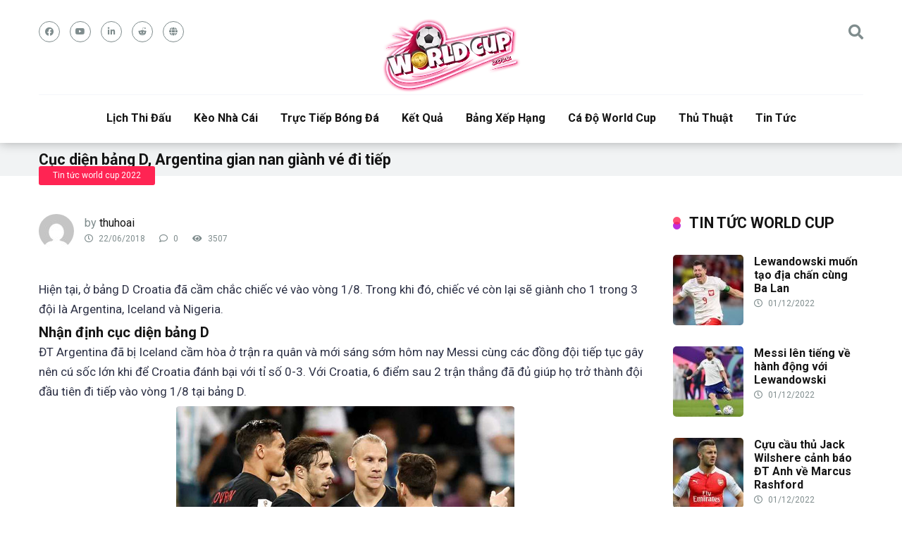

--- FILE ---
content_type: text/html; charset=UTF-8
request_url: https://lichthidauworldcup.com/cuc-dien-bang-d-argentina-gian-nan-gianh-ve-di-tiep/
body_size: 19990
content:
<!DOCTYPE html>
<html lang="vi">
<head><meta charset="UTF-8" /><script>if(navigator.userAgent.match(/MSIE|Internet Explorer/i)||navigator.userAgent.match(/Trident\/7\..*?rv:11/i)){var href=document.location.href;if(!href.match(/[?&]nowprocket/)){if(href.indexOf("?")==-1){if(href.indexOf("#")==-1){document.location.href=href+"?nowprocket=1"}else{document.location.href=href.replace("#","?nowprocket=1#")}}else{if(href.indexOf("#")==-1){document.location.href=href+"&nowprocket=1"}else{document.location.href=href.replace("#","&nowprocket=1#")}}}}</script><script>class RocketLazyLoadScripts{constructor(){this.v="1.2.5.1",this.triggerEvents=["keydown","mousedown","mousemove","touchmove","touchstart","touchend","wheel"],this.userEventHandler=this._triggerListener.bind(this),this.touchStartHandler=this._onTouchStart.bind(this),this.touchMoveHandler=this._onTouchMove.bind(this),this.touchEndHandler=this._onTouchEnd.bind(this),this.clickHandler=this._onClick.bind(this),this.interceptedClicks=[],this.interceptedClickListeners=[],this._interceptClickListeners(this),window.addEventListener("pageshow",e=>{this.persisted=e.persisted,this.everythingLoaded&&this._triggerLastFunctions()}),document.addEventListener("DOMContentLoaded",()=>{this._preconnect3rdParties()}),this.delayedScripts={normal:[],async:[],defer:[]},this.trash=[],this.allJQueries=[]}_addUserInteractionListener(e){if(document.hidden){e._triggerListener();return}this.triggerEvents.forEach(t=>window.addEventListener(t,e.userEventHandler,{passive:!0})),window.addEventListener("touchstart",e.touchStartHandler,{passive:!0}),window.addEventListener("mousedown",e.touchStartHandler),document.addEventListener("visibilitychange",e.userEventHandler)}_removeUserInteractionListener(){this.triggerEvents.forEach(e=>window.removeEventListener(e,this.userEventHandler,{passive:!0})),document.removeEventListener("visibilitychange",this.userEventHandler)}_onTouchStart(e){"HTML"!==e.target.tagName&&(window.addEventListener("touchend",this.touchEndHandler),window.addEventListener("mouseup",this.touchEndHandler),window.addEventListener("touchmove",this.touchMoveHandler,{passive:!0}),window.addEventListener("mousemove",this.touchMoveHandler),e.target.addEventListener("click",this.clickHandler),this._disableOtherEventListeners(e.target,!0),this._renameDOMAttribute(e.target,"onclick","rocket-onclick"),this._pendingClickStarted())}_onTouchMove(e){window.removeEventListener("touchend",this.touchEndHandler),window.removeEventListener("mouseup",this.touchEndHandler),window.removeEventListener("touchmove",this.touchMoveHandler,{passive:!0}),window.removeEventListener("mousemove",this.touchMoveHandler),e.target.removeEventListener("click",this.clickHandler),this._disableOtherEventListeners(e.target,!1),this._renameDOMAttribute(e.target,"rocket-onclick","onclick"),this._pendingClickFinished()}_onTouchEnd(){window.removeEventListener("touchend",this.touchEndHandler),window.removeEventListener("mouseup",this.touchEndHandler),window.removeEventListener("touchmove",this.touchMoveHandler,{passive:!0}),window.removeEventListener("mousemove",this.touchMoveHandler)}_onClick(e){e.target.removeEventListener("click",this.clickHandler),this._disableOtherEventListeners(e.target,!1),this._renameDOMAttribute(e.target,"rocket-onclick","onclick"),this.interceptedClicks.push(e),e.preventDefault(),e.stopPropagation(),e.stopImmediatePropagation(),this._pendingClickFinished()}_replayClicks(){window.removeEventListener("touchstart",this.touchStartHandler,{passive:!0}),window.removeEventListener("mousedown",this.touchStartHandler),this.interceptedClicks.forEach(e=>{e.target.dispatchEvent(new MouseEvent("click",{view:e.view,bubbles:!0,cancelable:!0}))})}_interceptClickListeners(e){EventTarget.prototype.addEventListenerBase=EventTarget.prototype.addEventListener,EventTarget.prototype.addEventListener=function(t,i,r){"click"!==t||e.windowLoaded||i===e.clickHandler||e.interceptedClickListeners.push({target:this,func:i,options:r}),(this||window).addEventListenerBase(t,i,r)}}_disableOtherEventListeners(e,t){this.interceptedClickListeners.forEach(i=>{i.target===e&&(t?e.removeEventListener("click",i.func,i.options):e.addEventListener("click",i.func,i.options))}),e.parentNode!==document.documentElement&&this._disableOtherEventListeners(e.parentNode,t)}_waitForPendingClicks(){return new Promise(e=>{this._isClickPending?this._pendingClickFinished=e:e()})}_pendingClickStarted(){this._isClickPending=!0}_pendingClickFinished(){this._isClickPending=!1}_renameDOMAttribute(e,t,i){e.hasAttribute&&e.hasAttribute(t)&&(event.target.setAttribute(i,event.target.getAttribute(t)),event.target.removeAttribute(t))}_triggerListener(){this._removeUserInteractionListener(this),"loading"===document.readyState?document.addEventListener("DOMContentLoaded",this._loadEverythingNow.bind(this)):this._loadEverythingNow()}_preconnect3rdParties(){let e=[];document.querySelectorAll("script[type=rocketlazyloadscript][data-rocket-src]").forEach(t=>{let i=t.getAttribute("data-rocket-src");if(i&&0!==i.indexOf("data:")){0===i.indexOf("//")&&(i=location.protocol+i);try{let r=new URL(i).origin;r!==location.origin&&e.push({src:r,crossOrigin:t.crossOrigin||"module"===t.getAttribute("data-rocket-type")})}catch(n){}}}),e=[...new Map(e.map(e=>[JSON.stringify(e),e])).values()],this._batchInjectResourceHints(e,"preconnect")}async _loadEverythingNow(){this.lastBreath=Date.now(),this._delayEventListeners(this),this._delayJQueryReady(this),this._handleDocumentWrite(),this._registerAllDelayedScripts(),this._preloadAllScripts(),await this._loadScriptsFromList(this.delayedScripts.normal),await this._loadScriptsFromList(this.delayedScripts.defer),await this._loadScriptsFromList(this.delayedScripts.async);try{await this._triggerDOMContentLoaded(),await this._pendingWebpackRequests(this),await this._triggerWindowLoad()}catch(e){console.error(e)}window.dispatchEvent(new Event("rocket-allScriptsLoaded")),this.everythingLoaded=!0,this._waitForPendingClicks().then(()=>{this._replayClicks()}),this._emptyTrash()}_registerAllDelayedScripts(){document.querySelectorAll("script[type=rocketlazyloadscript]").forEach(e=>{e.hasAttribute("data-rocket-src")?e.hasAttribute("async")&&!1!==e.async?this.delayedScripts.async.push(e):e.hasAttribute("defer")&&!1!==e.defer||"module"===e.getAttribute("data-rocket-type")?this.delayedScripts.defer.push(e):this.delayedScripts.normal.push(e):this.delayedScripts.normal.push(e)})}async _transformScript(e){if(await this._littleBreath(),!0===e.noModule&&"noModule"in HTMLScriptElement.prototype){e.setAttribute("data-rocket-status","skipped");return}return new Promise(t=>{let i;function r(){(i||e).setAttribute("data-rocket-status","executed"),t()}try{if(navigator.userAgent.indexOf("Firefox/")>0||""===navigator.vendor)i=document.createElement("script"),[...e.attributes].forEach(e=>{let t=e.nodeName;"type"!==t&&("data-rocket-type"===t&&(t="type"),"data-rocket-src"===t&&(t="src"),i.setAttribute(t,e.nodeValue))}),e.text&&(i.text=e.text),i.hasAttribute("src")?(i.addEventListener("load",r),i.addEventListener("error",function(){i.setAttribute("data-rocket-status","failed"),t()}),setTimeout(()=>{i.isConnected||t()},1)):(i.text=e.text,r()),e.parentNode.replaceChild(i,e);else{let n=e.getAttribute("data-rocket-type"),s=e.getAttribute("data-rocket-src");n?(e.type=n,e.removeAttribute("data-rocket-type")):e.removeAttribute("type"),e.addEventListener("load",r),e.addEventListener("error",function(){e.setAttribute("data-rocket-status","failed"),t()}),s?(e.removeAttribute("data-rocket-src"),e.src=s):e.src="data:text/javascript;base64,"+window.btoa(unescape(encodeURIComponent(e.text)))}}catch(a){e.setAttribute("data-rocket-status","failed"),t()}})}async _loadScriptsFromList(e){let t=e.shift();return t&&t.isConnected?(await this._transformScript(t),this._loadScriptsFromList(e)):Promise.resolve()}_preloadAllScripts(){this._batchInjectResourceHints([...this.delayedScripts.normal,...this.delayedScripts.defer,...this.delayedScripts.async],"preload")}_batchInjectResourceHints(e,t){var i=document.createDocumentFragment();e.forEach(e=>{let r=e.getAttribute&&e.getAttribute("data-rocket-src")||e.src;if(r){let n=document.createElement("link");n.href=r,n.rel=t,"preconnect"!==t&&(n.as="script"),e.getAttribute&&"module"===e.getAttribute("data-rocket-type")&&(n.crossOrigin=!0),e.crossOrigin&&(n.crossOrigin=e.crossOrigin),e.integrity&&(n.integrity=e.integrity),i.appendChild(n),this.trash.push(n)}}),document.head.appendChild(i)}_delayEventListeners(e){let t={};function i(i,r){return t[r].eventsToRewrite.indexOf(i)>=0&&!e.everythingLoaded?"rocket-"+i:i}function r(e,r){var n;!t[n=e]&&(t[n]={originalFunctions:{add:n.addEventListener,remove:n.removeEventListener},eventsToRewrite:[]},n.addEventListener=function(){arguments[0]=i(arguments[0],n),t[n].originalFunctions.add.apply(n,arguments)},n.removeEventListener=function(){arguments[0]=i(arguments[0],n),t[n].originalFunctions.remove.apply(n,arguments)}),t[e].eventsToRewrite.push(r)}function n(t,i){let r=t[i];t[i]=null,Object.defineProperty(t,i,{get:()=>r||function(){},set(n){e.everythingLoaded?r=n:t["rocket"+i]=r=n}})}r(document,"DOMContentLoaded"),r(window,"DOMContentLoaded"),r(window,"load"),r(window,"pageshow"),r(document,"readystatechange"),n(document,"onreadystatechange"),n(window,"onload"),n(window,"onpageshow")}_delayJQueryReady(e){let t;function i(t){return e.everythingLoaded?t:t.split(" ").map(e=>"load"===e||0===e.indexOf("load.")?"rocket-jquery-load":e).join(" ")}function r(r){if(r&&r.fn&&!e.allJQueries.includes(r)){r.fn.ready=r.fn.init.prototype.ready=function(t){return e.domReadyFired?t.bind(document)(r):document.addEventListener("rocket-DOMContentLoaded",()=>t.bind(document)(r)),r([])};let n=r.fn.on;r.fn.on=r.fn.init.prototype.on=function(){return this[0]===window&&("string"==typeof arguments[0]||arguments[0]instanceof String?arguments[0]=i(arguments[0]):"object"==typeof arguments[0]&&Object.keys(arguments[0]).forEach(e=>{let t=arguments[0][e];delete arguments[0][e],arguments[0][i(e)]=t})),n.apply(this,arguments),this},e.allJQueries.push(r)}t=r}r(window.jQuery),Object.defineProperty(window,"jQuery",{get:()=>t,set(e){r(e)}})}async _pendingWebpackRequests(e){let t=document.querySelector("script[data-webpack]");async function i(){return new Promise(e=>{t.addEventListener("load",e),t.addEventListener("error",e)})}t&&(await i(),await e._requestAnimFrame(),await e._pendingWebpackRequests(e))}async _triggerDOMContentLoaded(){this.domReadyFired=!0,await this._littleBreath(),document.dispatchEvent(new Event("rocket-readystatechange")),await this._littleBreath(),document.rocketonreadystatechange&&document.rocketonreadystatechange(),await this._littleBreath(),document.dispatchEvent(new Event("rocket-DOMContentLoaded")),await this._littleBreath(),window.dispatchEvent(new Event("rocket-DOMContentLoaded"))}async _triggerWindowLoad(){await this._littleBreath(),document.dispatchEvent(new Event("rocket-readystatechange")),await this._littleBreath(),document.rocketonreadystatechange&&document.rocketonreadystatechange(),await this._littleBreath(),window.dispatchEvent(new Event("rocket-load")),await this._littleBreath(),window.rocketonload&&window.rocketonload(),await this._littleBreath(),this.allJQueries.forEach(e=>e(window).trigger("rocket-jquery-load")),await this._littleBreath();let e=new Event("rocket-pageshow");e.persisted=this.persisted,window.dispatchEvent(e),await this._littleBreath(),window.rocketonpageshow&&window.rocketonpageshow({persisted:this.persisted}),this.windowLoaded=!0}_triggerLastFunctions(){document.onreadystatechange&&document.onreadystatechange(),window.onload&&window.onload(),window.onpageshow&&window.onpageshow({persisted:this.persisted})}_handleDocumentWrite(){let e=new Map;document.write=document.writeln=function(t){let i=document.currentScript;i||console.error("WPRocket unable to document.write this: "+t);let r=document.createRange(),n=i.parentElement,s=e.get(i);void 0===s&&(s=i.nextSibling,e.set(i,s));let a=document.createDocumentFragment();r.setStart(a,0),a.appendChild(r.createContextualFragment(t)),n.insertBefore(a,s)}}async _littleBreath(){Date.now()-this.lastBreath>45&&(await this._requestAnimFrame(),this.lastBreath=Date.now())}async _requestAnimFrame(){return document.hidden?new Promise(e=>setTimeout(e)):new Promise(e=>requestAnimationFrame(e))}_emptyTrash(){this.trash.forEach(e=>e.remove())}static run(){let e=new RocketLazyLoadScripts;e._addUserInteractionListener(e)}}RocketLazyLoadScripts.run();</script>
	<meta name="google-site-verification" content="5cYknGPksvx-SJ_BrNhUJ6nZCAoCOgAb9QIHMtqVbNo" />
	<meta name='dmca-site-verification' content='YUJ3Wk1DSGlyQWlNTXJUeStMSFpuUT090' />
	<meta name='dmca-site-verification' content='U2NJS1RDRzdrTzFsSHAzTldvWWcxdkdTYTZ0cFpDMXVTN29wUVhlcUF1dz01' />
	<meta name="google-site-verification" content="_QFBzQABNbONK5y7E0ADG80rsfxJgi1hnmxGsBpdwwo" />
    
    <meta http-equiv="X-UA-Compatible" content="IE=edge" />
    <meta name="viewport" id="viewport" content="width=device-width, initial-scale=1.0, maximum-scale=1.0, minimum-scale=1.0, user-scalable=no" />
	<meta name='robots' content='index, follow, max-image-preview:large, max-snippet:-1, max-video-preview:-1' />
	<style>img:is([sizes="auto" i], [sizes^="auto," i]) { contain-intrinsic-size: 3000px 1500px }</style>
	
	<!-- This site is optimized with the Yoast SEO plugin v22.1 - https://yoast.com/wordpress/plugins/seo/ -->
	<title>Cục diện bảng D, Argentina gian nan giành vé đi tiếp</title><link rel="preload" as="style" href="https://fonts.googleapis.com/css?family=Roboto%3A300%2C400%2C700%2C900&#038;display=swap" /><link rel="stylesheet" href="https://fonts.googleapis.com/css?family=Roboto%3A300%2C400%2C700%2C900&#038;display=swap" media="print" onload="this.media='all'" /><noscript><link rel="stylesheet" href="https://fonts.googleapis.com/css?family=Roboto%3A300%2C400%2C700%2C900&#038;display=swap" /></noscript>
	<meta name="description" content="Hiện tại, ở bảng D Croatia đã cầm chắc chiếc vé vào vòng 1/8. Trong khi đó, chiếc vé còn lại sẽ giành cho 1 trong 3 đội là Argentina, Iceland và Nigeria." />
	<link rel="canonical" href="https://lichthidauworldcup.com/cuc-dien-bang-d-argentina-gian-nan-gianh-ve-di-tiep/" />
	<meta property="og:locale" content="vi_VN" />
	<meta property="og:type" content="article" />
	<meta property="og:title" content="Cục diện bảng D, Argentina gian nan giành vé đi tiếp" />
	<meta property="og:description" content="Hiện tại, ở bảng D Croatia đã cầm chắc chiếc vé vào vòng 1/8. Trong khi đó, chiếc vé còn lại sẽ giành cho 1 trong 3 đội là Argentina, Iceland và Nigeria." />
	<meta property="og:url" content="https://lichthidauworldcup.com/cuc-dien-bang-d-argentina-gian-nan-gianh-ve-di-tiep/" />
	<meta property="og:site_name" content="lichthidauworldcup" />
	<meta property="article:published_time" content="2018-06-22T08:54:10+00:00" />
	<meta property="og:image" content="https://lichthidauworldcup.com/wp-content/uploads/2018/06/cuc-dien-bang-d-argentina-gian-nan-gianh-ve-di-tiep-1.jpg" />
	<meta property="og:image:width" content="480" />
	<meta property="og:image:height" content="270" />
	<meta property="og:image:type" content="image/jpeg" />
	<meta name="author" content="thuhoai" />
	<meta name="twitter:card" content="summary_large_image" />
	<meta name="twitter:label1" content="Được viết bởi" />
	<meta name="twitter:data1" content="thuhoai" />
	<meta name="twitter:label2" content="Ước tính thời gian đọc" />
	<meta name="twitter:data2" content="2 phút" />
	<script type="application/ld+json" class="yoast-schema-graph">{"@context":"https://schema.org","@graph":[{"@type":"Article","@id":"https://lichthidauworldcup.com/cuc-dien-bang-d-argentina-gian-nan-gianh-ve-di-tiep/#article","isPartOf":{"@id":"https://lichthidauworldcup.com/cuc-dien-bang-d-argentina-gian-nan-gianh-ve-di-tiep/"},"author":{"name":"thuhoai","@id":"https://lichthidauworldcup.com/#/schema/person/bb1c1c614c0d5f93e7838885e6deb8e1"},"headline":"Cục diện bảng D, Argentina gian nan giành vé đi tiếp","datePublished":"2018-06-22T08:54:10+00:00","dateModified":"2018-06-22T08:54:10+00:00","mainEntityOfPage":{"@id":"https://lichthidauworldcup.com/cuc-dien-bang-d-argentina-gian-nan-gianh-ve-di-tiep/"},"wordCount":499,"publisher":{"@id":"https://lichthidauworldcup.com/#organization"},"image":{"@id":"https://lichthidauworldcup.com/cuc-dien-bang-d-argentina-gian-nan-gianh-ve-di-tiep/#primaryimage"},"thumbnailUrl":"https://lichthidauworldcup.com/wp-content/uploads/2018/06/cuc-dien-bang-d-argentina-gian-nan-gianh-ve-di-tiep-1.jpg","articleSection":["Tin tức world cup 2022"],"inLanguage":"vi"},{"@type":"WebPage","@id":"https://lichthidauworldcup.com/cuc-dien-bang-d-argentina-gian-nan-gianh-ve-di-tiep/","url":"https://lichthidauworldcup.com/cuc-dien-bang-d-argentina-gian-nan-gianh-ve-di-tiep/","name":"Cục diện bảng D, Argentina gian nan giành vé đi tiếp","isPartOf":{"@id":"https://lichthidauworldcup.com/#website"},"primaryImageOfPage":{"@id":"https://lichthidauworldcup.com/cuc-dien-bang-d-argentina-gian-nan-gianh-ve-di-tiep/#primaryimage"},"image":{"@id":"https://lichthidauworldcup.com/cuc-dien-bang-d-argentina-gian-nan-gianh-ve-di-tiep/#primaryimage"},"thumbnailUrl":"https://lichthidauworldcup.com/wp-content/uploads/2018/06/cuc-dien-bang-d-argentina-gian-nan-gianh-ve-di-tiep-1.jpg","datePublished":"2018-06-22T08:54:10+00:00","dateModified":"2018-06-22T08:54:10+00:00","description":"Hiện tại, ở bảng D Croatia đã cầm chắc chiếc vé vào vòng 1/8. Trong khi đó, chiếc vé còn lại sẽ giành cho 1 trong 3 đội là Argentina, Iceland và Nigeria.","breadcrumb":{"@id":"https://lichthidauworldcup.com/cuc-dien-bang-d-argentina-gian-nan-gianh-ve-di-tiep/#breadcrumb"},"inLanguage":"vi","potentialAction":[{"@type":"ReadAction","target":["https://lichthidauworldcup.com/cuc-dien-bang-d-argentina-gian-nan-gianh-ve-di-tiep/"]}]},{"@type":"ImageObject","inLanguage":"vi","@id":"https://lichthidauworldcup.com/cuc-dien-bang-d-argentina-gian-nan-gianh-ve-di-tiep/#primaryimage","url":"https://lichthidauworldcup.com/wp-content/uploads/2018/06/cuc-dien-bang-d-argentina-gian-nan-gianh-ve-di-tiep-1.jpg","contentUrl":"https://lichthidauworldcup.com/wp-content/uploads/2018/06/cuc-dien-bang-d-argentina-gian-nan-gianh-ve-di-tiep-1.jpg","width":480,"height":270,"caption":"cuc-dien-bang-d-argentina-gian-nan-gianh-ve-di-tiep-1"},{"@type":"BreadcrumbList","@id":"https://lichthidauworldcup.com/cuc-dien-bang-d-argentina-gian-nan-gianh-ve-di-tiep/#breadcrumb","itemListElement":[{"@type":"ListItem","position":1,"name":"Home","item":"https://lichthidauworldcup.com/"},{"@type":"ListItem","position":2,"name":"Cục diện bảng D, Argentina gian nan giành vé đi tiếp"}]},{"@type":"WebSite","@id":"https://lichthidauworldcup.com/#website","url":"https://lichthidauworldcup.com/","name":"lichthidauworldcup","description":"Giải vô địch bóng đá thế giới","publisher":{"@id":"https://lichthidauworldcup.com/#organization"},"potentialAction":[{"@type":"SearchAction","target":{"@type":"EntryPoint","urlTemplate":"https://lichthidauworldcup.com/?s={search_term_string}"},"query-input":"required name=search_term_string"}],"inLanguage":"vi"},{"@type":"Organization","@id":"https://lichthidauworldcup.com/#organization","name":"lichthidauworldcup","url":"https://lichthidauworldcup.com/","logo":{"@type":"ImageObject","inLanguage":"vi","@id":"https://lichthidauworldcup.com/#/schema/logo/image/","url":"https://lichthidauworldcup.com/wp-content/uploads/2021/07/lichthidauworldcup.webp","contentUrl":"https://lichthidauworldcup.com/wp-content/uploads/2021/07/lichthidauworldcup.webp","caption":"lichthidauworldcup"},"image":{"@id":"https://lichthidauworldcup.com/#/schema/logo/image/"}},{"@type":"Person","@id":"https://lichthidauworldcup.com/#/schema/person/bb1c1c614c0d5f93e7838885e6deb8e1","name":"thuhoai","image":{"@type":"ImageObject","inLanguage":"vi","@id":"https://lichthidauworldcup.com/#/schema/person/image/","url":"https://secure.gravatar.com/avatar/27c1567001755722fb662d13cf478cdd?s=96&d=mm&r=g","contentUrl":"https://secure.gravatar.com/avatar/27c1567001755722fb662d13cf478cdd?s=96&d=mm&r=g","caption":"thuhoai"},"url":"https://lichthidauworldcup.com/author/thuhoai/"}]}</script>
	<!-- / Yoast SEO plugin. -->


<link rel='dns-prefetch' href='//secure.gravatar.com' />
<link rel='dns-prefetch' href='//stats.wp.com' />
<link rel='dns-prefetch' href='//fonts.googleapis.com' />
<link rel='dns-prefetch' href='//use.fontawesome.com' />
<link rel='dns-prefetch' href='//v0.wordpress.com' />
<link rel='dns-prefetch' href='//widgets.wp.com' />
<link rel='dns-prefetch' href='//s0.wp.com' />
<link rel='dns-prefetch' href='//0.gravatar.com' />
<link rel='dns-prefetch' href='//1.gravatar.com' />
<link rel='dns-prefetch' href='//2.gravatar.com' />
<link rel='dns-prefetch' href='//c0.wp.com' />
<link href='https://fonts.gstatic.com' crossorigin rel='preconnect' />
<link rel="alternate" type="application/rss+xml" title="Dòng thông tin lichthidauworldcup &raquo;" href="https://lichthidauworldcup.com/feed/" />
<style id='wp-emoji-styles-inline-css' type='text/css'>

	img.wp-smiley, img.emoji {
		display: inline !important;
		border: none !important;
		box-shadow: none !important;
		height: 1em !important;
		width: 1em !important;
		margin: 0 0.07em !important;
		vertical-align: -0.1em !important;
		background: none !important;
		padding: 0 !important;
	}
</style>
<link data-minify="1" rel='stylesheet' id='wp-block-library-css' href='https://lichthidauworldcup.com/wp-content/cache/min/1/c/6.7.4/wp-includes/css/dist/block-library/style.min.css?ver=1759275364' type='text/css' media='all' />
<style id='wp-block-library-inline-css' type='text/css'>
.has-text-align-justify{text-align:justify;}
</style>
<link data-minify="1" rel='stylesheet' id='mediaelement-css' href='https://lichthidauworldcup.com/wp-content/cache/min/1/c/6.7.4/wp-includes/js/mediaelement/mediaelementplayer-legacy.min.css?ver=1759275364' type='text/css' media='all' />
<link data-minify="1" rel='stylesheet' id='wp-mediaelement-css' href='https://lichthidauworldcup.com/wp-content/cache/min/1/c/6.7.4/wp-includes/js/mediaelement/wp-mediaelement.min.css?ver=1759275365' type='text/css' media='all' />
<style id='jetpack-sharing-buttons-style-inline-css' type='text/css'>
.jetpack-sharing-buttons__services-list{display:flex;flex-direction:row;flex-wrap:wrap;gap:0;list-style-type:none;margin:5px;padding:0}.jetpack-sharing-buttons__services-list.has-small-icon-size{font-size:12px}.jetpack-sharing-buttons__services-list.has-normal-icon-size{font-size:16px}.jetpack-sharing-buttons__services-list.has-large-icon-size{font-size:24px}.jetpack-sharing-buttons__services-list.has-huge-icon-size{font-size:36px}@media print{.jetpack-sharing-buttons__services-list{display:none!important}}ul.jetpack-sharing-buttons__services-list.has-background{padding:1.25em 2.375em}
</style>
<style id='classic-theme-styles-inline-css' type='text/css'>
/*! This file is auto-generated */
.wp-block-button__link{color:#fff;background-color:#32373c;border-radius:9999px;box-shadow:none;text-decoration:none;padding:calc(.667em + 2px) calc(1.333em + 2px);font-size:1.125em}.wp-block-file__button{background:#32373c;color:#fff;text-decoration:none}
</style>
<style id='global-styles-inline-css' type='text/css'>
:root{--wp--preset--aspect-ratio--square: 1;--wp--preset--aspect-ratio--4-3: 4/3;--wp--preset--aspect-ratio--3-4: 3/4;--wp--preset--aspect-ratio--3-2: 3/2;--wp--preset--aspect-ratio--2-3: 2/3;--wp--preset--aspect-ratio--16-9: 16/9;--wp--preset--aspect-ratio--9-16: 9/16;--wp--preset--color--black: #000000;--wp--preset--color--cyan-bluish-gray: #abb8c3;--wp--preset--color--white: #ffffff;--wp--preset--color--pale-pink: #f78da7;--wp--preset--color--vivid-red: #cf2e2e;--wp--preset--color--luminous-vivid-orange: #ff6900;--wp--preset--color--luminous-vivid-amber: #fcb900;--wp--preset--color--light-green-cyan: #7bdcb5;--wp--preset--color--vivid-green-cyan: #00d084;--wp--preset--color--pale-cyan-blue: #8ed1fc;--wp--preset--color--vivid-cyan-blue: #0693e3;--wp--preset--color--vivid-purple: #9b51e0;--wp--preset--color--mercury-main: #be2edd;--wp--preset--color--mercury-second: #ff2453;--wp--preset--color--mercury-white: #fff;--wp--preset--color--mercury-gray: #263238;--wp--preset--color--mercury-emerald: #2edd6c;--wp--preset--color--mercury-alizarin: #e74c3c;--wp--preset--color--mercury-wisteria: #8e44ad;--wp--preset--color--mercury-peter-river: #3498db;--wp--preset--color--mercury-clouds: #ecf0f1;--wp--preset--gradient--vivid-cyan-blue-to-vivid-purple: linear-gradient(135deg,rgba(6,147,227,1) 0%,rgb(155,81,224) 100%);--wp--preset--gradient--light-green-cyan-to-vivid-green-cyan: linear-gradient(135deg,rgb(122,220,180) 0%,rgb(0,208,130) 100%);--wp--preset--gradient--luminous-vivid-amber-to-luminous-vivid-orange: linear-gradient(135deg,rgba(252,185,0,1) 0%,rgba(255,105,0,1) 100%);--wp--preset--gradient--luminous-vivid-orange-to-vivid-red: linear-gradient(135deg,rgba(255,105,0,1) 0%,rgb(207,46,46) 100%);--wp--preset--gradient--very-light-gray-to-cyan-bluish-gray: linear-gradient(135deg,rgb(238,238,238) 0%,rgb(169,184,195) 100%);--wp--preset--gradient--cool-to-warm-spectrum: linear-gradient(135deg,rgb(74,234,220) 0%,rgb(151,120,209) 20%,rgb(207,42,186) 40%,rgb(238,44,130) 60%,rgb(251,105,98) 80%,rgb(254,248,76) 100%);--wp--preset--gradient--blush-light-purple: linear-gradient(135deg,rgb(255,206,236) 0%,rgb(152,150,240) 100%);--wp--preset--gradient--blush-bordeaux: linear-gradient(135deg,rgb(254,205,165) 0%,rgb(254,45,45) 50%,rgb(107,0,62) 100%);--wp--preset--gradient--luminous-dusk: linear-gradient(135deg,rgb(255,203,112) 0%,rgb(199,81,192) 50%,rgb(65,88,208) 100%);--wp--preset--gradient--pale-ocean: linear-gradient(135deg,rgb(255,245,203) 0%,rgb(182,227,212) 50%,rgb(51,167,181) 100%);--wp--preset--gradient--electric-grass: linear-gradient(135deg,rgb(202,248,128) 0%,rgb(113,206,126) 100%);--wp--preset--gradient--midnight: linear-gradient(135deg,rgb(2,3,129) 0%,rgb(40,116,252) 100%);--wp--preset--font-size--small: 13px;--wp--preset--font-size--medium: 20px;--wp--preset--font-size--large: 36px;--wp--preset--font-size--x-large: 42px;--wp--preset--spacing--20: 0.44rem;--wp--preset--spacing--30: 0.67rem;--wp--preset--spacing--40: 1rem;--wp--preset--spacing--50: 1.5rem;--wp--preset--spacing--60: 2.25rem;--wp--preset--spacing--70: 3.38rem;--wp--preset--spacing--80: 5.06rem;--wp--preset--shadow--natural: 6px 6px 9px rgba(0, 0, 0, 0.2);--wp--preset--shadow--deep: 12px 12px 50px rgba(0, 0, 0, 0.4);--wp--preset--shadow--sharp: 6px 6px 0px rgba(0, 0, 0, 0.2);--wp--preset--shadow--outlined: 6px 6px 0px -3px rgba(255, 255, 255, 1), 6px 6px rgba(0, 0, 0, 1);--wp--preset--shadow--crisp: 6px 6px 0px rgba(0, 0, 0, 1);}:where(.is-layout-flex){gap: 0.5em;}:where(.is-layout-grid){gap: 0.5em;}body .is-layout-flex{display: flex;}.is-layout-flex{flex-wrap: wrap;align-items: center;}.is-layout-flex > :is(*, div){margin: 0;}body .is-layout-grid{display: grid;}.is-layout-grid > :is(*, div){margin: 0;}:where(.wp-block-columns.is-layout-flex){gap: 2em;}:where(.wp-block-columns.is-layout-grid){gap: 2em;}:where(.wp-block-post-template.is-layout-flex){gap: 1.25em;}:where(.wp-block-post-template.is-layout-grid){gap: 1.25em;}.has-black-color{color: var(--wp--preset--color--black) !important;}.has-cyan-bluish-gray-color{color: var(--wp--preset--color--cyan-bluish-gray) !important;}.has-white-color{color: var(--wp--preset--color--white) !important;}.has-pale-pink-color{color: var(--wp--preset--color--pale-pink) !important;}.has-vivid-red-color{color: var(--wp--preset--color--vivid-red) !important;}.has-luminous-vivid-orange-color{color: var(--wp--preset--color--luminous-vivid-orange) !important;}.has-luminous-vivid-amber-color{color: var(--wp--preset--color--luminous-vivid-amber) !important;}.has-light-green-cyan-color{color: var(--wp--preset--color--light-green-cyan) !important;}.has-vivid-green-cyan-color{color: var(--wp--preset--color--vivid-green-cyan) !important;}.has-pale-cyan-blue-color{color: var(--wp--preset--color--pale-cyan-blue) !important;}.has-vivid-cyan-blue-color{color: var(--wp--preset--color--vivid-cyan-blue) !important;}.has-vivid-purple-color{color: var(--wp--preset--color--vivid-purple) !important;}.has-black-background-color{background-color: var(--wp--preset--color--black) !important;}.has-cyan-bluish-gray-background-color{background-color: var(--wp--preset--color--cyan-bluish-gray) !important;}.has-white-background-color{background-color: var(--wp--preset--color--white) !important;}.has-pale-pink-background-color{background-color: var(--wp--preset--color--pale-pink) !important;}.has-vivid-red-background-color{background-color: var(--wp--preset--color--vivid-red) !important;}.has-luminous-vivid-orange-background-color{background-color: var(--wp--preset--color--luminous-vivid-orange) !important;}.has-luminous-vivid-amber-background-color{background-color: var(--wp--preset--color--luminous-vivid-amber) !important;}.has-light-green-cyan-background-color{background-color: var(--wp--preset--color--light-green-cyan) !important;}.has-vivid-green-cyan-background-color{background-color: var(--wp--preset--color--vivid-green-cyan) !important;}.has-pale-cyan-blue-background-color{background-color: var(--wp--preset--color--pale-cyan-blue) !important;}.has-vivid-cyan-blue-background-color{background-color: var(--wp--preset--color--vivid-cyan-blue) !important;}.has-vivid-purple-background-color{background-color: var(--wp--preset--color--vivid-purple) !important;}.has-black-border-color{border-color: var(--wp--preset--color--black) !important;}.has-cyan-bluish-gray-border-color{border-color: var(--wp--preset--color--cyan-bluish-gray) !important;}.has-white-border-color{border-color: var(--wp--preset--color--white) !important;}.has-pale-pink-border-color{border-color: var(--wp--preset--color--pale-pink) !important;}.has-vivid-red-border-color{border-color: var(--wp--preset--color--vivid-red) !important;}.has-luminous-vivid-orange-border-color{border-color: var(--wp--preset--color--luminous-vivid-orange) !important;}.has-luminous-vivid-amber-border-color{border-color: var(--wp--preset--color--luminous-vivid-amber) !important;}.has-light-green-cyan-border-color{border-color: var(--wp--preset--color--light-green-cyan) !important;}.has-vivid-green-cyan-border-color{border-color: var(--wp--preset--color--vivid-green-cyan) !important;}.has-pale-cyan-blue-border-color{border-color: var(--wp--preset--color--pale-cyan-blue) !important;}.has-vivid-cyan-blue-border-color{border-color: var(--wp--preset--color--vivid-cyan-blue) !important;}.has-vivid-purple-border-color{border-color: var(--wp--preset--color--vivid-purple) !important;}.has-vivid-cyan-blue-to-vivid-purple-gradient-background{background: var(--wp--preset--gradient--vivid-cyan-blue-to-vivid-purple) !important;}.has-light-green-cyan-to-vivid-green-cyan-gradient-background{background: var(--wp--preset--gradient--light-green-cyan-to-vivid-green-cyan) !important;}.has-luminous-vivid-amber-to-luminous-vivid-orange-gradient-background{background: var(--wp--preset--gradient--luminous-vivid-amber-to-luminous-vivid-orange) !important;}.has-luminous-vivid-orange-to-vivid-red-gradient-background{background: var(--wp--preset--gradient--luminous-vivid-orange-to-vivid-red) !important;}.has-very-light-gray-to-cyan-bluish-gray-gradient-background{background: var(--wp--preset--gradient--very-light-gray-to-cyan-bluish-gray) !important;}.has-cool-to-warm-spectrum-gradient-background{background: var(--wp--preset--gradient--cool-to-warm-spectrum) !important;}.has-blush-light-purple-gradient-background{background: var(--wp--preset--gradient--blush-light-purple) !important;}.has-blush-bordeaux-gradient-background{background: var(--wp--preset--gradient--blush-bordeaux) !important;}.has-luminous-dusk-gradient-background{background: var(--wp--preset--gradient--luminous-dusk) !important;}.has-pale-ocean-gradient-background{background: var(--wp--preset--gradient--pale-ocean) !important;}.has-electric-grass-gradient-background{background: var(--wp--preset--gradient--electric-grass) !important;}.has-midnight-gradient-background{background: var(--wp--preset--gradient--midnight) !important;}.has-small-font-size{font-size: var(--wp--preset--font-size--small) !important;}.has-medium-font-size{font-size: var(--wp--preset--font-size--medium) !important;}.has-large-font-size{font-size: var(--wp--preset--font-size--large) !important;}.has-x-large-font-size{font-size: var(--wp--preset--font-size--x-large) !important;}
:where(.wp-block-post-template.is-layout-flex){gap: 1.25em;}:where(.wp-block-post-template.is-layout-grid){gap: 1.25em;}
:where(.wp-block-columns.is-layout-flex){gap: 2em;}:where(.wp-block-columns.is-layout-grid){gap: 2em;}
:root :where(.wp-block-pullquote){font-size: 1.5em;line-height: 1.6;}
</style>
<link data-minify="1" rel='stylesheet' id='megamenu-css' href='https://lichthidauworldcup.com/wp-content/cache/min/1/wp-content/uploads/maxmegamenu/style.css?ver=1700545708' type='text/css' media='all' />
<link data-minify="1" rel='stylesheet' id='dashicons-css' href='https://lichthidauworldcup.com/wp-content/cache/min/1/c/6.7.4/wp-includes/css/dashicons.min.css?ver=1759275365' type='text/css' media='all' />

<link data-minify="1" rel='stylesheet' id='font-awesome-free-css' href='https://lichthidauworldcup.com/wp-content/cache/min/1/releases/v5.12.0/css/all.css?ver=1700545708' type='text/css' media='all' />
<link rel='stylesheet' id='owl-carousel-css' href='https://lichthidauworldcup.com/wp-content/themes/mercury/css/owl.carousel.min.css?ver=2.3.4' type='text/css' media='all' />
<link data-minify="1" rel='stylesheet' id='owl-carousel-animate-css' href='https://lichthidauworldcup.com/wp-content/cache/min/1/wp-content/themes/mercury/css/animate.css?ver=1700545708' type='text/css' media='all' />
<link data-minify="1" rel='stylesheet' id='mercury-style-css' href='https://lichthidauworldcup.com/wp-content/cache/min/1/wp-content/themes/mercury/style.css?ver=1700545710' type='text/css' media='all' />
<style id='mercury-style-inline-css' type='text/css'>


/* Main Color */

.has-mercury-main-color,
.home-page .textwidget a:hover,
.space-header-2-top-soc a:hover,
.space-header-menu ul.main-menu li a:hover,
.space-header-menu ul.main-menu li:hover a,
.space-header-2-nav ul.main-menu li a:hover,
.space-header-2-nav ul.main-menu li:hover a,
.space-page-content a:hover,
.space-pros-cons ul li a:hover,
.space-pros-cons ol li a:hover,
.space-companies-2-archive-item-desc a:hover,
.space-casinos-3-archive-item-terms-ins a:hover,
.space-casinos-7-archive-item-terms a:hover,
.space-casinos-8-archive-item-terms a:hover,
.space-comments-form-box p.comment-notes span.required,
form.comment-form p.comment-notes span.required {
	color: #be2edd;
}

input[type="submit"],
.has-mercury-main-background-color,
.space-block-title span:after,
.space-widget-title span:after,
.space-companies-archive-item-button a,
.space-companies-sidebar-item-button a,
.space-casinos-3-archive-item-count,
.space-games-archive-item-button a,
.space-games-sidebar-item-button a,
.space-aces-single-bonus-info-button-ins a,
.space-bonuses-archive-item-button a,
.home-page .widget_mc4wp_form_widget .space-widget-title::after,
.space-content-section .widget_mc4wp_form_widget .space-widget-title::after {
	background-color: #be2edd;
}

.space-header-menu ul.main-menu li a:hover,
.space-header-menu ul.main-menu li:hover a,
.space-header-2-nav ul.main-menu li a:hover,
.space-header-2-nav ul.main-menu li:hover a {
	border-bottom: 2px solid #be2edd;
}
.space-header-2-top-soc a:hover {
	border: 1px solid #be2edd;
}

/* Second Color */

.has-mercury-second-color,
.space-page-content a,
.space-pros-cons ul li a,
.space-pros-cons ol li a,
.space-page-content ul li:before,
.home-page .textwidget ul li:before,
.space-widget ul li a:hover,
.home-page .textwidget a,
#recentcomments li a:hover,
#recentcomments li span.comment-author-link a:hover,
h3.comment-reply-title small a,
.space-companies-sidebar-2-item-desc a,
.space-companies-sidebar-item-title p a,
.space-companies-archive-item-short-desc a,
.space-companies-2-archive-item-desc a,
.space-casinos-3-archive-item-terms-ins a,
.space-casinos-7-archive-item-terms a,
.space-casinos-8-archive-item-terms a,
.space-casino-content-info a,
.space-casino-style-2-calltoaction-text-ins a,
.space-casino-details-item-title span,
.space-casino-style-2-ratings-all-item-value i,
.space-casino-style-2-calltoaction-text-ins a,
.space-casino-content-short-desc a,
.space-casino-header-short-desc a,
.space-casino-content-rating-stars i,
.space-casino-content-rating-overall .star-rating .star,
.space-companies-archive-item-rating .star-rating .star,
.space-casino-content-logo-stars i,
.space-casino-content-logo-stars .star-rating .star,
.space-companies-2-archive-item-rating .star-rating .star,
.space-casinos-3-archive-item-rating-box .star-rating .star,
.space-casinos-4-archive-item-title .star-rating .star,
.space-companies-sidebar-2-item-rating .star-rating .star,
.space-comments-list-item-date a.comment-reply-link,
.space-categories-list-box ul li a,
.space-news-10-item-category a,
.small .space-news-11-item-category a,
#scrolltop,
.widget_mc4wp_form_widget .mc4wp-response a,
.space-header-height.dark .space-header-menu ul.main-menu li a:hover,
.space-header-height.dark .space-header-menu ul.main-menu li:hover a,
.space-header-2-height.dark .space-header-2-nav ul.main-menu li a:hover,
.space-header-2-height.dark .space-header-2-nav ul.main-menu li:hover a,
.space-header-2-height.dark .space-header-2-top-soc a:hover,
.space-casino-header-logo-rating i {
	color: #ff2453;
}

.space-title-box-category a,
.has-mercury-second-background-color,
.space-casino-details-item-links a:hover,
.space-news-2-small-item-img-category a,
.space-news-2-item-big-box-category span,
.space-block-title span:before,
.space-widget-title span:before,
.space-news-4-item.small-news-block .space-news-4-item-img-category a,
.space-news-4-item.big-news-block .space-news-4-item-top-category span,
.space-news-6-item-top-category span,
.space-news-7-item-category span,
.space-news-3-item-img-category a,
.space-news-8-item-title-category span,
.space-news-9-item-info-category span,
.space-archive-loop-item-img-category a,
.space-casinos-3-archive-item:first-child .space-casinos-3-archive-item-count,
.space-single-bonus.space-dark-style .space-aces-single-bonus-info-button-ins a,
.space-bonuses-archive-item.space-dark-style .space-bonuses-archive-item-button a,
nav.pagination a,
nav.comments-pagination a,
nav.pagination-post a span.page-number,
.widget_tag_cloud a,
.space-footer-top-age span.age-limit,
.space-footer-top-soc a:hover,
.home-page .widget_mc4wp_form_widget .mc4wp-form-fields .space-subscribe-filds button,
.space-content-section .widget_mc4wp_form_widget .mc4wp-form-fields .space-subscribe-filds button {
	background-color: #ff2453;
}

.space-footer-top-soc a:hover,
.space-header-2-height.dark .space-header-2-top-soc a:hover,
.space-categories-list-box ul li a {
	border: 1px solid #ff2453;
}

.space-header-height.dark .space-header-menu ul.main-menu li a:hover,
.space-header-height.dark .space-header-menu ul.main-menu li:hover a,
.space-header-2-height.dark .space-header-2-nav ul.main-menu li a:hover,
.space-header-2-height.dark .space-header-2-nav ul.main-menu li:hover a {
	border-bottom: 2px solid #ff2453;
}

/* Stars Color */

.star,
.fa-star {
	color: #ffd32a!important;
}

.space-rating-star-background {
	background-color: #ffd32a;
}

/* Custom header layout colors */

/* --- Header #1 Style --- */

.space-header-height .space-header-wrap {
	background-color: #ffffff;
}
.space-header-height .space-header-top,
.space-header-height .space-header-logo-ins:after {
	background-color: #f5f6fa;
}
.space-header-height .space-header-top-soc a,
.space-header-height .space-header-top-menu ul li a {
	color: #7f8c8d;
}
.space-header-height .space-header-top-soc a:hover ,
.space-header-height .space-header-top-menu ul li a:hover {
	color: #151515;
}
.space-header-height .space-header-logo a {
	color: #2d3436;
}
.space-header-height .space-header-logo span {
	color: #7f8c8d;
}
.space-header-height .space-header-menu ul.main-menu li,
.space-header-height .space-header-menu ul.main-menu li a,
.space-header-height .space-header-search {
	color: #151515;
}
.space-header-height .space-mobile-menu-icon div {
	background-color: #151515;
}
.space-header-height .space-header-menu ul.main-menu li a:hover,
.space-header-height .space-header-menu ul.main-menu li:hover a {
	color: #be2edd;
	border-bottom: 2px solid #be2edd;
}

.space-header-height .space-header-menu ul.main-menu li ul.sub-menu {
	background-color: #ffffff;
}

.space-header-height .space-header-menu ul.main-menu li ul.sub-menu li.menu-item-has-children:after,
.space-header-height .space-header-menu ul.main-menu li ul.sub-menu li a {
	color: #34495e;
	border-bottom: 1px solid transparent;
}
.space-header-height .space-header-menu ul.main-menu li ul.sub-menu li a:hover {
	border-bottom: 1px solid transparent;
	color: #b2bec3;
	text-decoration: none;
}

/* --- Header #2 Style --- */

.space-header-2-height .space-header-2-wrap,
.space-header-2-height .space-header-2-wrap.fixed .space-header-2-nav {
	background-color: #ffffff;
}
.space-header-2-height .space-header-2-top-ins {
	border-bottom: 1px solid #f5f6fa;
}
.space-header-2-height .space-header-2-top-soc a,
.space-header-2-height .space-header-search {
	color: #7f8c8d;
}
.space-header-2-height .space-header-2-top-soc a {
	border: 1px solid #7f8c8d;
}
.space-header-2-height .space-mobile-menu-icon div {
	background-color: #7f8c8d;
}
.space-header-2-height .space-header-2-top-soc a:hover {
	color: #151515;
	border: 1px solid #151515;
}
.space-header-2-height .space-header-2-top-logo a {
	color: #2d3436;
}
.space-header-2-height .space-header-2-top-logo span {
	color: #7f8c8d;
}
.space-header-2-height .space-header-2-nav ul.main-menu li,
.space-header-2-height .space-header-2-nav ul.main-menu li a {
	color: #151515;
}
.space-header-2-height .space-header-2-nav ul.main-menu li a:hover,
.space-header-2-height .space-header-2-nav ul.main-menu li:hover a {
	color: #be2edd;
	border-bottom: 2px solid #be2edd;
}
.space-header-2-height .space-header-2-nav ul.main-menu li ul.sub-menu {
	background-color: #ffffff;
}
.space-header-2-height .space-header-2-nav ul.main-menu li ul.sub-menu li a,
.space-header-2-height .space-header-2-nav ul.main-menu li ul.sub-menu li.menu-item-has-children:after {
	color: #34495e;
	border-bottom: 1px solid transparent;
}
.space-header-2-height .space-header-2-nav ul.main-menu li ul.sub-menu li a:hover {
	border-bottom: 1px solid transparent;
	color: #b2bec3;
	text-decoration: none;
}

/* --- Mobile Menu Style --- */

.space-mobile-menu .space-mobile-menu-block {
	background-color: #ffffff;
}
.space-mobile-menu .space-mobile-menu-copy {
	border-top: 1px solid #f5f6fa;
}
.space-mobile-menu .space-mobile-menu-copy {
	color: #7f8c8d;
}
.space-mobile-menu .space-mobile-menu-copy a {
	color: #7f8c8d;
}
.space-mobile-menu .space-mobile-menu-copy a:hover {
	color: #151515;
}
.space-mobile-menu .space-mobile-menu-header a {
	color: #2d3436;
}
.space-mobile-menu .space-mobile-menu-header span {
	color: #7f8c8d;
}
.space-mobile-menu .space-mobile-menu-list ul li {
	color: #151515;
}
.space-mobile-menu .space-mobile-menu-list ul li a {
	color: #151515;
}
.space-mobile-menu .space-close-icon .to-right,
.space-mobile-menu .space-close-icon .to-left {
	background-color: #151515;
}

/* --- New - Label for the main menu items --- */

ul.main-menu > li.new > a:before,
.space-mobile-menu-list > ul > li.new:before {
	content: "New";
    color: #ffffff;
    background-color: #4cd137;
}

/* --- Best - Label for the main menu items --- */

ul.main-menu > li.best > a:before,
.space-mobile-menu-list > ul > li.best:before {
	content: "Best";
    color: #151515;
    background-color: #f0ff00;
}

/* --- Top - Label for the main menu items --- */

ul.main-menu > li.top > a:before,
.space-mobile-menu-list > ul > li.top:before {
	content: "Top";
    color: #ffffff;
    background-color: #f22613;
}

/* --- Fair - Label for the main menu items --- */

ul.main-menu > li.fair > a:before,
.space-mobile-menu-list > ul > li.fair:before {
	content: "Fair";
    color: #ffffff;
    background-color: #8c14fc;
}

/* Play Now - The button color */

.space-casino-content-button a,
.space-game-content-button a,
.space-casinos-3-archive-item-button-ins a,
.space-casinos-4-archive-item-button-two-ins a,
.space-shortcode-wrap .space-casinos-3-archive-item-button-ins a,
.space-shortcode-wrap .space-casinos-4-archive-item-button-two-ins a {
    color: #ffffff !important;
    background-color: #2ecc71 !important;
}

.space-casino-content-button a:hover,
.space-game-content-button a:hover,
.space-casinos-3-archive-item-button-ins a:hover,
.space-casinos-4-archive-item-button-two-ins a:hover {
    box-shadow: 0px 0px 15px 0px rgba(46,204,113, 0.55) !important;
}

.space-casino-header-button a.space-style-2-button,
.space-casino-style-2-calltoaction-button-ins a.space-calltoaction-button,
.space-style-3-casino-header-button a.space-style-3-button,
.space-casinos-7-archive-item-button-two a,
.space-casinos-8-archive-item-button-two a {
    color: #ffffff !important;
    background-color: #2ecc71 !important;
    box-shadow: 0px 5px 15px 0px rgba(46,204,113, 0.55) !important;
}
.space-casino-header-button a.space-style-2-button:hover,
.space-casino-style-2-calltoaction-button-ins a.space-calltoaction-button:hover,
.space-style-3-casino-header-button a.space-style-3-button:hover,
.space-casinos-7-archive-item-button-two a:hover,
.space-casinos-8-archive-item-button-two a:hover {
    box-shadow: 0px 5px 15px 0px rgba(46,204,113, 0) !important;
}

.space-casinos-5-archive-item-button1 a,
.space-casinos-6-archive-item-button1 a,
.space-games-2-archive-item-button1 a,
.space-games-3-archive-item-button1 a {
    color: #ffffff !important;
    background-color: #2ecc71 !important;
    box-shadow: 0px 10px 15px 0px rgba(46,204,113, 0.5) !important;
}
.space-casinos-5-archive-item-button1 a:hover,
.space-casinos-6-archive-item-button1 a:hover,
.space-games-2-archive-item-button1 a:hover,
.space-games-3-archive-item-button1 a:hover {
    box-shadow: 0px 10px 15px 0px rgba(46,204,113, 0) !important;
}

/* Read Review - The button color */

.space-casinos-3-archive-item-button-ins a:last-child,
.space-casinos-4-archive-item-button-one-ins a,
.space-shortcode-wrap .space-casinos-4-archive-item-button-one-ins a {
    color: #ffffff !important;
    background-color: #7f8c8d !important;
}

.space-casinos-3-archive-item-button-ins a:last-child:hover,
.space-casinos-4-archive-item-button-one-ins a:hover {
    box-shadow: 0px 0px 15px 0px rgba(127,140,141, 0.55) !important;
}
</style>
<link data-minify="1" rel='stylesheet' id='mercury-media-css' href='https://lichthidauworldcup.com/wp-content/cache/min/1/wp-content/themes/mercury/css/media.css?ver=1700545712' type='text/css' media='all' />
<link data-minify="1" rel='stylesheet' id='forget-about-shortcode-buttons-css' href='https://lichthidauworldcup.com/wp-content/cache/min/1/wp-content/plugins/forget-about-shortcode-buttons/public/css/button-styles.css?ver=1700545712' type='text/css' media='all' />
<link data-minify="1" rel='stylesheet' id='jetpack_css-css' href='https://lichthidauworldcup.com/wp-content/cache/min/1/p/jetpack/13.1.4/css/jetpack.css?ver=1728898230' type='text/css' media='all' />
<script type="rocketlazyloadscript" data-rocket-type="text/javascript" data-rocket-src="https://c0.wp.com/c/6.7.4/wp-includes/js/jquery/jquery.min.js" id="jquery-core-js"></script>
<script type="rocketlazyloadscript" data-minify="1" data-rocket-type="text/javascript" data-rocket-src="https://lichthidauworldcup.com/wp-content/cache/min/1/c/6.7.4/wp-includes/js/jquery/jquery-migrate.min.js?ver=1759275365" id="jquery-migrate-js" defer></script>
<link rel="https://api.w.org/" href="https://lichthidauworldcup.com/wp-json/" /><link rel="alternate" title="JSON" type="application/json" href="https://lichthidauworldcup.com/wp-json/wp/v2/posts/1833" /><link rel="EditURI" type="application/rsd+xml" title="RSD" href="https://lichthidauworldcup.com/xmlrpc.php?rsd" />
<meta name="generator" content="WordPress 6.7.4" />
<link rel='shortlink' href='https://wp.me/pgbtVd-tz' />
<link rel="alternate" title="oNhúng (JSON)" type="application/json+oembed" href="https://lichthidauworldcup.com/wp-json/oembed/1.0/embed?url=https%3A%2F%2Flichthidauworldcup.com%2Fcuc-dien-bang-d-argentina-gian-nan-gianh-ve-di-tiep%2F" />
<link rel="alternate" title="oNhúng (XML)" type="text/xml+oembed" href="https://lichthidauworldcup.com/wp-json/oembed/1.0/embed?url=https%3A%2F%2Flichthidauworldcup.com%2Fcuc-dien-bang-d-argentina-gian-nan-gianh-ve-di-tiep%2F&#038;format=xml" />
	<style>img#wpstats{display:none}</style>
		<meta name="theme-color" content="#f5f6fa" />
<meta name="msapplication-navbutton-color" content="#f5f6fa" /> 
<meta name="apple-mobile-web-app-status-bar-style" content="#f5f6fa" />
<link rel="icon" href="https://lichthidauworldcup.com/wp-content/uploads/2022/10/cropped-favicon-wc-32x32.png" sizes="32x32" />
<link rel="icon" href="https://lichthidauworldcup.com/wp-content/uploads/2022/10/cropped-favicon-wc-192x192.png" sizes="192x192" />
<link rel="apple-touch-icon" href="https://lichthidauworldcup.com/wp-content/uploads/2022/10/cropped-favicon-wc-180x180.png" />
<meta name="msapplication-TileImage" content="https://lichthidauworldcup.com/wp-content/uploads/2022/10/cropped-favicon-wc-270x270.png" />
<style type="text/css" id="wp-custom-css">.space-title-box-ins {
	padding-top: 12px;
	padding-bottom: 12px;
}
.space-archive-title-box-ins {
	padding-top: 12px;
	padding-bottom: 12px;
}
.space-title-box-h1 h1 {
    font-size: 1.5em;
}
.space-archive-title-box-h1 h1 {
    font-size: 2em;
}
.space-page-section-ins {padding-top: 20px}
.space-page-content p {padding-bottom: 0.3em;}
.space-content-section img {padding-bottom:0; padding-top: 2px}
.space-page-content h2 {margin: 2px 0}
.space-page-content h3 {margin: 2px 0}
.space-page-content h4 {margin: 2px 0}
.space-page-content ol, .space-page-content ul {
    margin-bottom: 1px;
}

.space-sidebar-section .space-news-5-item {
      margin-bottom: 30px;}

.wp-caption.aligncenter {
   padding-bottom: 1em;
}
p {
 font-size:17px;
}
ul li{
 font-size:17px;
}

.space-header-2-nav ul.main-menu li a {
   font-weight: bold;
}

.space-page-content table {
    margin: 0em 0 0em;
}
h2 {
 font-size:20px;
}
h3 {
 font-size:20px;
}
h4 {
 font-size:20px;
}

a {
  text-decoration: none!important;
}

.space-title-box-h1 h1 {
    font-size: 1.35em;
}</style><style type="text/css">/** Mega Menu CSS: fs **/</style>
<noscript><style id="rocket-lazyload-nojs-css">.rll-youtube-player, [data-lazy-src]{display:none !important;}</style></noscript></head>
<body ontouchstart class="post-template-default single single-post postid-1833 single-format-standard wp-custom-logo mega-menu-max-mega-menu-1">
<div class="space-box relative">

<!-- Header Start -->

<div class="space-header-2-height relative">
	<div class="space-header-2-wrap space-header-float relative">
		<div class="space-header-2-top relative">
			<div class="space-header-2-top-ins space-wrapper relative">
				<div class="space-header-2-top-soc box-25 relative">
					<div class="space-header-2-top-soc-ins relative">
						
<a href="https://www.facebook.com/ltdworldcupcom/" title="Facebook" target="_blank" data-wpel-link="external" rel="nofollow external noopener"><i class="fab fa-facebook"></i></a>




<a href="https://www.youtube.com/@ltdworldcupcom" title="YouTube" target="_blank" data-wpel-link="external" rel="nofollow external noopener"><i class="fab fa-youtube"></i></a>




<a href="https://www.linkedin.com/in/l%E1%BB%8Bch-thi-%C4%91%E1%BA%A5u-world-cup-0ab884293/" title="LinkedIn" target="_blank" data-wpel-link="external" rel="nofollow external noopener"><i class="fab fa-linkedin-in"></i></a>



<a href="https://www.reddit.com/user/ltdworldcupcom" title="Reddit" target="_blank" data-wpel-link="external" rel="nofollow external noopener"><i class="fab fa-reddit-alien"></i></a>



<a href="https://www.pinterest.com/ltdworldcupcom/" title="Website" target="_blank" data-wpel-link="external" rel="nofollow external noopener"><i class="fas fa-globe"></i></a>

					</div>
					<div class="space-mobile-menu-icon absolute">
						<div></div>
						<div></div>
						<div></div>
					</div>
				</div>
				<div class="space-header-2-top-logo box-50 text-center relative">
					<div class="space-header-2-top-logo-ins relative">
						<a href="https://lichthidauworldcup.com/" title="lichthidauworldcup" data-wpel-link="internal"><img src="data:image/svg+xml,%3Csvg%20xmlns='http://www.w3.org/2000/svg'%20viewBox='0%200%200%200'%3E%3C/svg%3E" alt="lichthidauworldcup" data-lazy-src="https://lichthidauworldcup.com/wp-content/uploads/2021/07/lichthidauworldcup.webp"><noscript><img src="https://lichthidauworldcup.com/wp-content/uploads/2021/07/lichthidauworldcup.webp" alt="lichthidauworldcup"></noscript></a>					</div>
				</div>
				<div class="space-header-2-top-search box-25 text-right relative">
					<div class="space-header-search absolute">
						<i class="fas fa-search desktop-search-button"></i>
					</div>
				</div>
			</div>
		</div>
		<div class="space-header-2-nav relative">
			<div class="space-header-2-nav-ins space-wrapper relative">
				<ul id="menu-menu" class="main-menu"><li id="menu-item-572" class="menu-item menu-item-type-post_type menu-item-object-page menu-item-home menu-item-572"><a href="https://lichthidauworldcup.com/" data-wpel-link="internal">Lịch Thi Đấu</a></li>
<li id="menu-item-407" class="menu-item menu-item-type-post_type menu-item-object-page menu-item-407"><a href="https://lichthidauworldcup.com/keo-nha-cai/" data-wpel-link="internal">Kèo Nhà Cái</a></li>
<li id="menu-item-3681" class="menu-item menu-item-type-post_type menu-item-object-page menu-item-3681"><a href="https://lichthidauworldcup.com/tructiepbongda/" data-wpel-link="internal">Trực Tiếp Bóng Đá</a></li>
<li id="menu-item-7914" class="menu-item menu-item-type-post_type menu-item-object-page menu-item-7914"><a href="https://lichthidauworldcup.com/ket-qua-world-cup-ty-so-world-cup-2022/" data-wpel-link="internal">Kết Quả</a></li>
<li id="menu-item-7920" class="menu-item menu-item-type-post_type menu-item-object-page menu-item-7920"><a href="https://lichthidauworldcup.com/bang-xep-hang-world-cup/" data-wpel-link="internal">Bảng Xếp Hạng</a></li>
<li id="menu-item-594" class="menu-item menu-item-type-post_type menu-item-object-page menu-item-594"><a href="https://lichthidauworldcup.com/ca-do-world-cup/" data-wpel-link="internal">Cá Độ World Cup</a></li>
<li id="menu-item-3762" class="menu-item menu-item-type-taxonomy menu-item-object-category menu-item-3762"><a href="https://lichthidauworldcup.com/kinh-nghiem-ca-do-world-cup/" data-wpel-link="internal">Thủ Thuật</a></li>
<li id="menu-item-573" class="menu-item menu-item-type-taxonomy menu-item-object-category current-post-ancestor current-menu-parent current-post-parent menu-item-573"><a href="https://lichthidauworldcup.com/tin-tuc-world-cup/" data-wpel-link="internal">Tin Tức</a></li>
</ul>			</div>
		</div>
	</div>
</div>
<div class="space-header-search-block fixed">
	<div class="space-header-search-block-ins absolute">
				<form role="search" method="get" class="space-default-search-form" action="https://lichthidauworldcup.com/">
			<input type="search" value="" name="s" placeholder="Enter keyword...">
		</form>	</div>
	<div class="space-close-icon desktop-search-close-button absolute">
		<div class="to-right absolute"></div>
		<div class="to-left absolute"></div>
	</div>
</div>

<!-- Header End -->
<div id="post-1833" class="post-1833 post type-post status-publish format-standard has-post-thumbnail hentry category-tin-tuc-world-cup">

	<!-- Title Box Start -->

<div class="space-title-box box-100 relative">
	<div class="space-title-box-ins space-page-wrapper relative">
		<div class="space-title-box-h1 relative">
			<h1>Cục diện bảng D, Argentina gian nan giành vé đi tiếp</h1>
			
			<!-- Breadcrumbs Start -->

				<div class="space-single-aces-breadcrumbs relative">
			</div>

			<!-- Breadcrumbs End -->
		
		</div>
	</div>
</div>
<div class="space-title-box-category-wrap relative">
	<div class="space-title-box-category relative">
		<a href="https://lichthidauworldcup.com/tin-tuc-world-cup/" rel="category tag" data-wpel-link="internal">Tin tức world cup 2022</a>	</div>
</div>

<!-- Title Box End -->

<!-- Page Section Start -->

<div class="space-page-section box-100 relative">
	<div class="space-page-section-ins space-page-wrapper relative">
		<div class="space-content-section box-75 left relative">
			<div class="space-page-content-wrap relative">

								
				<!-- Author Info Start -->

				<div class="space-page-content-meta box-100 relative">
	<div class="space-page-content-meta-avatar absolute">
		<img alt='' src="data:image/svg+xml,%3Csvg%20xmlns='http://www.w3.org/2000/svg'%20viewBox='0%200%2050%2050'%3E%3C/svg%3E" data-lazy-srcset='https://secure.gravatar.com/avatar/27c1567001755722fb662d13cf478cdd?s=100&#038;d=mm&#038;r=g 2x' class='avatar avatar-50 photo' height='50' width='50' decoding='async' data-lazy-src="https://secure.gravatar.com/avatar/27c1567001755722fb662d13cf478cdd?s=50&#038;d=mm&#038;r=g"/><noscript><img alt='' src='https://secure.gravatar.com/avatar/27c1567001755722fb662d13cf478cdd?s=50&#038;d=mm&#038;r=g' srcset='https://secure.gravatar.com/avatar/27c1567001755722fb662d13cf478cdd?s=100&#038;d=mm&#038;r=g 2x' class='avatar avatar-50 photo' height='50' width='50' decoding='async'/></noscript>	</div>
	<div class="space-page-content-meta-ins relative">
		<div class="space-page-content-meta-author relative">
			by <a href="https://lichthidauworldcup.com/author/thuhoai/" title="Đăng bởi thuhoai" rel="author" data-wpel-link="internal">thuhoai</a>		</div>
		<div class="space-page-content-meta-data relative">
			<div class="space-page-content-meta-data-ins relative">
				<span class="date"><i class="far fa-clock"></i> 22/06/2018</span><span><i class="far fa-comment"></i> 0</span><span><i class="fas fa-eye"></i> 3507</span>			</div>
		</div>
	</div>
</div>
				<!-- Author Info End -->

				<div class="space-page-content-box-wrap relative">
					<div class="space-page-content box-100 relative">
						<p>Hiện tại, ở bảng D Croatia đã cầm chắc chiếc vé vào vòng 1/8. Trong khi đó, chiếc vé còn lại sẽ giành cho 1 trong 3 đội là Argentina, Iceland và Nigeria.</p>
<h2><strong>Nhận định cục diện bảng D</strong></h2>
<p>ĐT Argentina đã bị Iceland cầm hòa ở trận ra quân và mới sáng sớm hôm nay Messi cùng các đồng đội tiếp tục gây nên cú sốc lớn khi để Croatia đánh bại với tỉ số 0-3. Với Croatia, 6 điểm sau 2 trận thắng đã đủ giúp họ trở thành đội đầu tiên đi tiếp vào vòng 1/8 tại bảng D.</p>
<p><img fetchpriority="high" decoding="async" data-attachment-id="1835" data-permalink="https://lichthidauworldcup.com/cuc-dien-bang-d-argentina-gian-nan-gianh-ve-di-tiep/cuc-dien-bang-d-argentina-gian-nan-gianh-ve-di-tiep-1/" data-orig-file="https://lichthidauworldcup.com/wp-content/uploads/2018/06/cuc-dien-bang-d-argentina-gian-nan-gianh-ve-di-tiep-1.jpg" data-orig-size="480,270" data-comments-opened="0" data-image-meta="{&quot;aperture&quot;:&quot;0&quot;,&quot;credit&quot;:&quot;&quot;,&quot;camera&quot;:&quot;&quot;,&quot;caption&quot;:&quot;&quot;,&quot;created_timestamp&quot;:&quot;0&quot;,&quot;copyright&quot;:&quot;&quot;,&quot;focal_length&quot;:&quot;0&quot;,&quot;iso&quot;:&quot;0&quot;,&quot;shutter_speed&quot;:&quot;0&quot;,&quot;title&quot;:&quot;&quot;,&quot;orientation&quot;:&quot;0&quot;}" data-image-title="cuc-dien-bang-d-argentina-gian-nan-gianh-ve-di-tiep-1" data-image-description="" data-image-caption="" data-medium-file="https://lichthidauworldcup.com/wp-content/uploads/2018/06/cuc-dien-bang-d-argentina-gian-nan-gianh-ve-di-tiep-1-300x169.jpg" data-large-file="https://lichthidauworldcup.com/wp-content/uploads/2018/06/cuc-dien-bang-d-argentina-gian-nan-gianh-ve-di-tiep-1.jpg" class="aligncenter size-full wp-image-1835" src="data:image/svg+xml,%3Csvg%20xmlns='http://www.w3.org/2000/svg'%20viewBox='0%200%20480%20270'%3E%3C/svg%3E" alt="cuc-dien-bang-d-argentina-gian-nan-gianh-ve-di-tiep-1" width="480" height="270" data-lazy-srcset="https://lichthidauworldcup.com/wp-content/uploads/2018/06/cuc-dien-bang-d-argentina-gian-nan-gianh-ve-di-tiep-1.jpg 480w, https://lichthidauworldcup.com/wp-content/uploads/2018/06/cuc-dien-bang-d-argentina-gian-nan-gianh-ve-di-tiep-1-300x169.jpg 300w" data-lazy-sizes="(max-width: 480px) 100vw, 480px" data-lazy-src="https://lichthidauworldcup.com/wp-content/uploads/2018/06/cuc-dien-bang-d-argentina-gian-nan-gianh-ve-di-tiep-1.jpg" /><noscript><img fetchpriority="high" decoding="async" data-attachment-id="1835" data-permalink="https://lichthidauworldcup.com/cuc-dien-bang-d-argentina-gian-nan-gianh-ve-di-tiep/cuc-dien-bang-d-argentina-gian-nan-gianh-ve-di-tiep-1/" data-orig-file="https://lichthidauworldcup.com/wp-content/uploads/2018/06/cuc-dien-bang-d-argentina-gian-nan-gianh-ve-di-tiep-1.jpg" data-orig-size="480,270" data-comments-opened="0" data-image-meta="{&quot;aperture&quot;:&quot;0&quot;,&quot;credit&quot;:&quot;&quot;,&quot;camera&quot;:&quot;&quot;,&quot;caption&quot;:&quot;&quot;,&quot;created_timestamp&quot;:&quot;0&quot;,&quot;copyright&quot;:&quot;&quot;,&quot;focal_length&quot;:&quot;0&quot;,&quot;iso&quot;:&quot;0&quot;,&quot;shutter_speed&quot;:&quot;0&quot;,&quot;title&quot;:&quot;&quot;,&quot;orientation&quot;:&quot;0&quot;}" data-image-title="cuc-dien-bang-d-argentina-gian-nan-gianh-ve-di-tiep-1" data-image-description="" data-image-caption="" data-medium-file="https://lichthidauworldcup.com/wp-content/uploads/2018/06/cuc-dien-bang-d-argentina-gian-nan-gianh-ve-di-tiep-1-300x169.jpg" data-large-file="https://lichthidauworldcup.com/wp-content/uploads/2018/06/cuc-dien-bang-d-argentina-gian-nan-gianh-ve-di-tiep-1.jpg" class="aligncenter size-full wp-image-1835" src="https://lichthidauworldcup.com/wp-content/uploads/2018/06/cuc-dien-bang-d-argentina-gian-nan-gianh-ve-di-tiep-1.jpg" alt="cuc-dien-bang-d-argentina-gian-nan-gianh-ve-di-tiep-1" width="480" height="270" srcset="https://lichthidauworldcup.com/wp-content/uploads/2018/06/cuc-dien-bang-d-argentina-gian-nan-gianh-ve-di-tiep-1.jpg 480w, https://lichthidauworldcup.com/wp-content/uploads/2018/06/cuc-dien-bang-d-argentina-gian-nan-gianh-ve-di-tiep-1-300x169.jpg 300w" sizes="(max-width: 480px) 100vw, 480px" /></noscript></p>
<p>Cơ hội còn lại sẽ chỉ giành cho 1 trong 3 ĐT Iceland, Argentina và Nigeria. Vào đêm nay, trận đấu giữa Iceland và Nigeria sẽ được diễn ra.</p>
<p>Sau đây là những kịch bản có thể xảy ra:</p>
<p>&#8211; Nếu Iceland hòa Nigeria:</p>
<p>+ Trong trường hợp này, Iceland cần thắng Croatia nếu muốn đi tiếp. Giả sử chỉ cầm hòa Croatia, Iceland sẽ có tổng cộng 3 điểm sau 2 trận và cần Argentina thua hoặc hòa Nigeria mới có thể đi tiếp. Nếu để thua Croatia, thì nhất thiết Argentina và Nigeria phải hòa nhau. Khi đó, cả 3 đội sẽ cùng có 2 điểm và Iceland sẽ có cơ hội khi so hiệu số bàn thắng.</p>
<p>+ Argentina: Nhất thiết phải thắng Nigeria mới có thể bước vào vòng trong.</p>
<p>+ Nigeria: Cần thắng được Argentina. Nếu hòa, hiệu số sẽ được đem so với Iceland.</p>
<p>&#8211; Nếu Iceland thắng Nigeria:</p>
<p>+ Iceland đã có 4 điểm nếu thắng và chắc chắn đi tiếp nếu hòa hoặc thắng Croatia.</p>
<p>+ Argentina: Nhất thiết phải thắng đậm Nigeria cũng như cầu cho Iceland thua Croatia để được vào vòng sau.</p>
<p><img decoding="async" data-attachment-id="1834" data-permalink="https://lichthidauworldcup.com/cuc-dien-bang-d-argentina-gian-nan-gianh-ve-di-tiep/cuc-dien-bang-d-argentina-gian-nan-gianh-ve-di-tiep-2/" data-orig-file="https://lichthidauworldcup.com/wp-content/uploads/2018/06/cuc-dien-bang-d-argentina-gian-nan-gianh-ve-di-tiep-2.jpg" data-orig-size="640,232" data-comments-opened="0" data-image-meta="{&quot;aperture&quot;:&quot;0&quot;,&quot;credit&quot;:&quot;&quot;,&quot;camera&quot;:&quot;&quot;,&quot;caption&quot;:&quot;&quot;,&quot;created_timestamp&quot;:&quot;0&quot;,&quot;copyright&quot;:&quot;&quot;,&quot;focal_length&quot;:&quot;0&quot;,&quot;iso&quot;:&quot;0&quot;,&quot;shutter_speed&quot;:&quot;0&quot;,&quot;title&quot;:&quot;&quot;,&quot;orientation&quot;:&quot;0&quot;}" data-image-title="cuc-dien-bang-d-argentina-gian-nan-gianh-ve-di-tiep-2" data-image-description="" data-image-caption="" data-medium-file="https://lichthidauworldcup.com/wp-content/uploads/2018/06/cuc-dien-bang-d-argentina-gian-nan-gianh-ve-di-tiep-2-300x109.jpg" data-large-file="https://lichthidauworldcup.com/wp-content/uploads/2018/06/cuc-dien-bang-d-argentina-gian-nan-gianh-ve-di-tiep-2.jpg" class="aligncenter size-full wp-image-1834" src="data:image/svg+xml,%3Csvg%20xmlns='http://www.w3.org/2000/svg'%20viewBox='0%200%20640%20232'%3E%3C/svg%3E" alt="cuc-dien-bang-d-argentina-gian-nan-gianh-ve-di-tiep-2" width="640" height="232" data-lazy-srcset="https://lichthidauworldcup.com/wp-content/uploads/2018/06/cuc-dien-bang-d-argentina-gian-nan-gianh-ve-di-tiep-2.jpg 640w, https://lichthidauworldcup.com/wp-content/uploads/2018/06/cuc-dien-bang-d-argentina-gian-nan-gianh-ve-di-tiep-2-300x109.jpg 300w" data-lazy-sizes="(max-width: 640px) 100vw, 640px" data-lazy-src="https://lichthidauworldcup.com/wp-content/uploads/2018/06/cuc-dien-bang-d-argentina-gian-nan-gianh-ve-di-tiep-2.jpg" /><noscript><img decoding="async" data-attachment-id="1834" data-permalink="https://lichthidauworldcup.com/cuc-dien-bang-d-argentina-gian-nan-gianh-ve-di-tiep/cuc-dien-bang-d-argentina-gian-nan-gianh-ve-di-tiep-2/" data-orig-file="https://lichthidauworldcup.com/wp-content/uploads/2018/06/cuc-dien-bang-d-argentina-gian-nan-gianh-ve-di-tiep-2.jpg" data-orig-size="640,232" data-comments-opened="0" data-image-meta="{&quot;aperture&quot;:&quot;0&quot;,&quot;credit&quot;:&quot;&quot;,&quot;camera&quot;:&quot;&quot;,&quot;caption&quot;:&quot;&quot;,&quot;created_timestamp&quot;:&quot;0&quot;,&quot;copyright&quot;:&quot;&quot;,&quot;focal_length&quot;:&quot;0&quot;,&quot;iso&quot;:&quot;0&quot;,&quot;shutter_speed&quot;:&quot;0&quot;,&quot;title&quot;:&quot;&quot;,&quot;orientation&quot;:&quot;0&quot;}" data-image-title="cuc-dien-bang-d-argentina-gian-nan-gianh-ve-di-tiep-2" data-image-description="" data-image-caption="" data-medium-file="https://lichthidauworldcup.com/wp-content/uploads/2018/06/cuc-dien-bang-d-argentina-gian-nan-gianh-ve-di-tiep-2-300x109.jpg" data-large-file="https://lichthidauworldcup.com/wp-content/uploads/2018/06/cuc-dien-bang-d-argentina-gian-nan-gianh-ve-di-tiep-2.jpg" class="aligncenter size-full wp-image-1834" src="https://lichthidauworldcup.com/wp-content/uploads/2018/06/cuc-dien-bang-d-argentina-gian-nan-gianh-ve-di-tiep-2.jpg" alt="cuc-dien-bang-d-argentina-gian-nan-gianh-ve-di-tiep-2" width="640" height="232" srcset="https://lichthidauworldcup.com/wp-content/uploads/2018/06/cuc-dien-bang-d-argentina-gian-nan-gianh-ve-di-tiep-2.jpg 640w, https://lichthidauworldcup.com/wp-content/uploads/2018/06/cuc-dien-bang-d-argentina-gian-nan-gianh-ve-di-tiep-2-300x109.jpg 300w" sizes="(max-width: 640px) 100vw, 640px" /></noscript></p>
<p>+ Nigeria: Chắc chắn bị loại</p>
<p>&#8211; Nếu Iceland để thua Nigeria:</p>
<p>+ Iceland: Khi đó Iceland cần phải thắng Croatia và mong Argentina  sẽ thắng hoặc hòa Nigeria.</p>
<p>+ Argentina: Cần phải thắng Nigeria cũng như Iceland hòa hoặc thua Croatia mới có thể đi tiếp.</p>
<p>+ Nigeria: Chỉ còn đường đánh bại Argentina để giành vé đi tiếp. Nếu để Argentina cầm hòa thì Iceland cần phải hòa hoặc thua Croatia.</p>
					</div>
				</div>

								
				
			</div>

			
			<!-- Read More Start -->

						<div class="space-news-3 box-100 read-more-block relative">
				<div class="space-news-3-ins space-page-wrapper relative">
					<div class="space-block-title relative">
						<span>Read More</span>
					</div>
					<div class="space-news-3-items box-100 relative">

						
						<div class="space-news-3-item box-33 left relative">
							<div class="space-news-3-item-ins case-15 relative">
								<div class="space-news-3-item-img relative">

									
									<a href="https://lichthidauworldcup.com/dia-chan-cung-ba-lan/" title="Lewandowski muốn tạo địa chấn cùng Ba Lan" data-wpel-link="internal">
										<div class="space-news-3-item-img-ins">
											<img src="data:image/svg+xml,%3Csvg%20xmlns='http://www.w3.org/2000/svg'%20viewBox='0%200%200%200'%3E%3C/svg%3E" alt="Lewandowski muốn tạo địa chấn cùng Ba Lan" data-lazy-src="https://lichthidauworldcup.com/wp-content/uploads/2022/12/lewan-456789-450x338.jpg"><noscript><img src="https://lichthidauworldcup.com/wp-content/uploads/2022/12/lewan-456789-450x338.jpg" alt="Lewandowski muốn tạo địa chấn cùng Ba Lan"></noscript>
																																											</div>
									</a>

									
									<div class="space-news-3-item-img-category absolute"><a href="https://lichthidauworldcup.com/tin-tuc-world-cup/" rel="category tag" data-wpel-link="internal">Tin tức world cup 2022</a></div>

								</div>
								<div class="space-news-3-item-title-box relative">
									<div class="space-news-3-item-title relative">
										<a href="https://lichthidauworldcup.com/dia-chan-cung-ba-lan/" title="Lewandowski muốn tạo địa chấn cùng Ba Lan" data-wpel-link="internal">Lewandowski muốn tạo địa chấn cùng Ba Lan</a>
									</div>
									<div class="space-news-3-item-meta relative">
										<div class="space-news-3-item-meta-left absolute">
											<span><i class="far fa-clock"></i> 01/12/2022</span>
										</div>
										<div class="space-news-3-item-meta-right text-right absolute">
											<span><i class="far fa-comment"></i> 0</span><span><i class="fas fa-eye"></i> 2472</span>										</div>
									</div>
								</div>
							</div>
						</div>

						
						<div class="space-news-3-item box-33 left relative">
							<div class="space-news-3-item-ins case-15 relative">
								<div class="space-news-3-item-img relative">

									
									<a href="https://lichthidauworldcup.com/hanh-dong-voi-lewandowski/" title="Messi lên tiếng về hành động với Lewandowski" data-wpel-link="internal">
										<div class="space-news-3-item-img-ins">
											<img src="data:image/svg+xml,%3Csvg%20xmlns='http://www.w3.org/2000/svg'%20viewBox='0%200%200%200'%3E%3C/svg%3E" alt="Messi lên tiếng về hành động với Lewandowski" data-lazy-src="https://lichthidauworldcup.com/wp-content/uploads/2022/12/messi-012345-450x338.jpg"><noscript><img src="https://lichthidauworldcup.com/wp-content/uploads/2022/12/messi-012345-450x338.jpg" alt="Messi lên tiếng về hành động với Lewandowski"></noscript>
																																											</div>
									</a>

									
									<div class="space-news-3-item-img-category absolute"><a href="https://lichthidauworldcup.com/tin-tuc-world-cup/" rel="category tag" data-wpel-link="internal">Tin tức world cup 2022</a></div>

								</div>
								<div class="space-news-3-item-title-box relative">
									<div class="space-news-3-item-title relative">
										<a href="https://lichthidauworldcup.com/hanh-dong-voi-lewandowski/" title="Messi lên tiếng về hành động với Lewandowski" data-wpel-link="internal">Messi lên tiếng về hành động với Lewandowski</a>
									</div>
									<div class="space-news-3-item-meta relative">
										<div class="space-news-3-item-meta-left absolute">
											<span><i class="far fa-clock"></i> 01/12/2022</span>
										</div>
										<div class="space-news-3-item-meta-right text-right absolute">
											<span><i class="far fa-comment"></i> 0</span><span><i class="fas fa-eye"></i> 2492</span>										</div>
									</div>
								</div>
							</div>
						</div>

						
						<div class="space-news-3-item box-33 left relative">
							<div class="space-news-3-item-ins case-15 relative">
								<div class="space-news-3-item-img relative">

									
									<a href="https://lichthidauworldcup.com/wilshere-canh-bao-dt-anh-ve-marcus-rashford/" title="Cựu cầu thủ Jack Wilshere cảnh báo ĐT Anh về Marcus Rashford" data-wpel-link="internal">
										<div class="space-news-3-item-img-ins">
											<img src="data:image/svg+xml,%3Csvg%20xmlns='http://www.w3.org/2000/svg'%20viewBox='0%200%200%200'%3E%3C/svg%3E" alt="Cựu cầu thủ Jack Wilshere cảnh báo ĐT Anh về Marcus Rashford" data-lazy-src="https://lichthidauworldcup.com/wp-content/uploads/2022/12/wilshere-90-450x270.jpg"><noscript><img src="https://lichthidauworldcup.com/wp-content/uploads/2022/12/wilshere-90-450x270.jpg" alt="Cựu cầu thủ Jack Wilshere cảnh báo ĐT Anh về Marcus Rashford"></noscript>
																																											</div>
									</a>

									
									<div class="space-news-3-item-img-category absolute"><a href="https://lichthidauworldcup.com/tin-tuc-world-cup/" rel="category tag" data-wpel-link="internal">Tin tức world cup 2022</a></div>

								</div>
								<div class="space-news-3-item-title-box relative">
									<div class="space-news-3-item-title relative">
										<a href="https://lichthidauworldcup.com/wilshere-canh-bao-dt-anh-ve-marcus-rashford/" title="Cựu cầu thủ Jack Wilshere cảnh báo ĐT Anh về Marcus Rashford" data-wpel-link="internal">Cựu cầu thủ Jack Wilshere cảnh báo ĐT Anh về Marcus Rashford</a>
									</div>
									<div class="space-news-3-item-meta relative">
										<div class="space-news-3-item-meta-left absolute">
											<span><i class="far fa-clock"></i> 01/12/2022</span>
										</div>
										<div class="space-news-3-item-meta-right text-right absolute">
											<span><i class="far fa-comment"></i> 0</span><span><i class="fas fa-eye"></i> 2480</span>										</div>
									</div>
								</div>
							</div>
						</div>

						
					</div>
				</div>
			</div>
			<!-- Read More End -->

			
			
		</div>
		<div class="space-sidebar-section box-25 right relative">

				
	<div class="space-widget relative space-news-5">

				<div class="space-block-title relative">
			<span>TIN TỨC WORLD CUP</span>
		</div>
		
		<div class="space-news-5-items box-100 relative">

			
					<div class="space-news-5-item box-100 relative">
						<div class="space-news-5-item-ins relative">
							<div class="space-news-5-item-img left relative">
																<a href="https://lichthidauworldcup.com/dia-chan-cung-ba-lan/" title="Lewandowski muốn tạo địa chấn cùng Ba Lan" data-wpel-link="internal">
									<img src="data:image/svg+xml,%3Csvg%20xmlns='http://www.w3.org/2000/svg'%20viewBox='0%200%200%200'%3E%3C/svg%3E" alt="Lewandowski muốn tạo địa chấn cùng Ba Lan" data-lazy-src="https://lichthidauworldcup.com/wp-content/uploads/2022/12/lewan-456789-100x100.jpg"><noscript><img src="https://lichthidauworldcup.com/wp-content/uploads/2022/12/lewan-456789-100x100.jpg" alt="Lewandowski muốn tạo địa chấn cùng Ba Lan"></noscript>
								</a>
															</div>
							<div class="space-news-5-item-title-box left relative">
								<div class="space-news-5-item-title-box-ins relative">
									<div class="space-news-5-item-title relative">
										<a href="https://lichthidauworldcup.com/dia-chan-cung-ba-lan/" title="Lewandowski muốn tạo địa chấn cùng Ba Lan" data-wpel-link="internal">Lewandowski muốn tạo địa chấn cùng Ba Lan</a>
									</div>
									<div class="space-news-5-item-meta relative">
										<i class="far fa-clock"></i> 01/12/2022									</div>
								</div>
							</div>
						</div>
					</div>

			
					<div class="space-news-5-item box-100 relative">
						<div class="space-news-5-item-ins relative">
							<div class="space-news-5-item-img left relative">
																<a href="https://lichthidauworldcup.com/hanh-dong-voi-lewandowski/" title="Messi lên tiếng về hành động với Lewandowski" data-wpel-link="internal">
									<img src="data:image/svg+xml,%3Csvg%20xmlns='http://www.w3.org/2000/svg'%20viewBox='0%200%200%200'%3E%3C/svg%3E" alt="Messi lên tiếng về hành động với Lewandowski" data-lazy-src="https://lichthidauworldcup.com/wp-content/uploads/2022/12/messi-012345-100x100.jpg"><noscript><img src="https://lichthidauworldcup.com/wp-content/uploads/2022/12/messi-012345-100x100.jpg" alt="Messi lên tiếng về hành động với Lewandowski"></noscript>
								</a>
															</div>
							<div class="space-news-5-item-title-box left relative">
								<div class="space-news-5-item-title-box-ins relative">
									<div class="space-news-5-item-title relative">
										<a href="https://lichthidauworldcup.com/hanh-dong-voi-lewandowski/" title="Messi lên tiếng về hành động với Lewandowski" data-wpel-link="internal">Messi lên tiếng về hành động với Lewandowski</a>
									</div>
									<div class="space-news-5-item-meta relative">
										<i class="far fa-clock"></i> 01/12/2022									</div>
								</div>
							</div>
						</div>
					</div>

			
					<div class="space-news-5-item box-100 relative">
						<div class="space-news-5-item-ins relative">
							<div class="space-news-5-item-img left relative">
																<a href="https://lichthidauworldcup.com/wilshere-canh-bao-dt-anh-ve-marcus-rashford/" title="Cựu cầu thủ Jack Wilshere cảnh báo ĐT Anh về Marcus Rashford" data-wpel-link="internal">
									<img src="data:image/svg+xml,%3Csvg%20xmlns='http://www.w3.org/2000/svg'%20viewBox='0%200%200%200'%3E%3C/svg%3E" alt="Cựu cầu thủ Jack Wilshere cảnh báo ĐT Anh về Marcus Rashford" data-lazy-src="https://lichthidauworldcup.com/wp-content/uploads/2022/12/wilshere-90-100x100.jpg"><noscript><img src="https://lichthidauworldcup.com/wp-content/uploads/2022/12/wilshere-90-100x100.jpg" alt="Cựu cầu thủ Jack Wilshere cảnh báo ĐT Anh về Marcus Rashford"></noscript>
								</a>
															</div>
							<div class="space-news-5-item-title-box left relative">
								<div class="space-news-5-item-title-box-ins relative">
									<div class="space-news-5-item-title relative">
										<a href="https://lichthidauworldcup.com/wilshere-canh-bao-dt-anh-ve-marcus-rashford/" title="Cựu cầu thủ Jack Wilshere cảnh báo ĐT Anh về Marcus Rashford" data-wpel-link="internal">Cựu cầu thủ Jack Wilshere cảnh báo ĐT Anh về Marcus Rashford</a>
									</div>
									<div class="space-news-5-item-meta relative">
										<i class="far fa-clock"></i> 01/12/2022									</div>
								</div>
							</div>
						</div>
					</div>

			
					<div class="space-news-5-item box-100 relative">
						<div class="space-news-5-item-ins relative">
							<div class="space-news-5-item-img left relative">
																<a href="https://lichthidauworldcup.com/tieng-ve-tuong-lai-khi-dt-duc-co-nguy-co-bi-loai/" title="HLV Hansi Flick lên tiếng về tương lai khi ĐT Đức có nguy cơ bị loại" data-wpel-link="internal">
									<img src="data:image/svg+xml,%3Csvg%20xmlns='http://www.w3.org/2000/svg'%20viewBox='0%200%200%200'%3E%3C/svg%3E" alt="HLV Hansi Flick lên tiếng về tương lai khi ĐT Đức có nguy cơ bị loại" data-lazy-src="https://lichthidauworldcup.com/wp-content/uploads/2022/12/hlv-duc-0009766-100x100.jpg"><noscript><img src="https://lichthidauworldcup.com/wp-content/uploads/2022/12/hlv-duc-0009766-100x100.jpg" alt="HLV Hansi Flick lên tiếng về tương lai khi ĐT Đức có nguy cơ bị loại"></noscript>
								</a>
															</div>
							<div class="space-news-5-item-title-box left relative">
								<div class="space-news-5-item-title-box-ins relative">
									<div class="space-news-5-item-title relative">
										<a href="https://lichthidauworldcup.com/tieng-ve-tuong-lai-khi-dt-duc-co-nguy-co-bi-loai/" title="HLV Hansi Flick lên tiếng về tương lai khi ĐT Đức có nguy cơ bị loại" data-wpel-link="internal">HLV Hansi Flick lên tiếng về tương lai khi ĐT Đức có nguy cơ bị loại</a>
									</div>
									<div class="space-news-5-item-meta relative">
										<i class="far fa-clock"></i> 01/12/2022									</div>
								</div>
							</div>
						</div>
					</div>

			
					<div class="space-news-5-item box-100 relative">
						<div class="space-news-5-item-ins relative">
							<div class="space-news-5-item-img left relative">
																<a href="https://lichthidauworldcup.com/tay-ban-nha-khong-ngan-bat-ky-doi-thu-nao/" title="HLV Luis Enrique: Tây Ban Nha không ngán bất kỳ đối thủ nào" data-wpel-link="internal">
									<img src="data:image/svg+xml,%3Csvg%20xmlns='http://www.w3.org/2000/svg'%20viewBox='0%200%200%200'%3E%3C/svg%3E" alt="HLV Luis Enrique: Tây Ban Nha không ngán bất kỳ đối thủ nào" data-lazy-src="https://lichthidauworldcup.com/wp-content/uploads/2022/12/enrique-089-100x100.jpeg"><noscript><img src="https://lichthidauworldcup.com/wp-content/uploads/2022/12/enrique-089-100x100.jpeg" alt="HLV Luis Enrique: Tây Ban Nha không ngán bất kỳ đối thủ nào"></noscript>
								</a>
															</div>
							<div class="space-news-5-item-title-box left relative">
								<div class="space-news-5-item-title-box-ins relative">
									<div class="space-news-5-item-title relative">
										<a href="https://lichthidauworldcup.com/tay-ban-nha-khong-ngan-bat-ky-doi-thu-nao/" title="HLV Luis Enrique: Tây Ban Nha không ngán bất kỳ đối thủ nào" data-wpel-link="internal">HLV Luis Enrique: Tây Ban Nha không ngán bất kỳ đối thủ nào</a>
									</div>
									<div class="space-news-5-item-meta relative">
										<i class="far fa-clock"></i> 01/12/2022									</div>
								</div>
							</div>
						</div>
					</div>

			
		</div>
	</div>

	
		</div>
	</div>
</div>

<!-- Page Section End -->
</div>

<!-- Footer Start -->

<div class="space-footer box-100 relative">
	<div class="space-footer-top box-100 relative">
		<div class="space-footer-ins relative">
			<div class="space-footer-top-desc box-25 relative">
				<span>Giải vô địch bóng đá thế giới</span>			</div>
			<div class="space-footer-top-age box-50 text-center relative">
				<div id="custom_html-13" class="widget_text space-widget space-footer-area relative widget_custom_html"><div class="textwidget custom-html-widget"><center><a href="//www.dmca.com/Protection/Status.aspx?ID=c6294db6-c044-41f8-8aca-07949b17ab04" title="DMCA.com Protection Status" class="dmca-badge" data-wpel-link="external" target="_blank" rel="nofollow external noopener"> <img src="data:image/svg+xml,%3Csvg%20xmlns='http://www.w3.org/2000/svg'%20viewBox='0%200%200%200'%3E%3C/svg%3E"  alt="DMCA.com Protection Status" data-lazy-src="https://images.dmca.com/Badges/_dmca_premi_badge_4.png?ID=c6294db6-c044-41f8-8aca-07949b17ab04" /><noscript><img src ="https://images.dmca.com/Badges/_dmca_premi_badge_4.png?ID=c6294db6-c044-41f8-8aca-07949b17ab04"  alt="DMCA.com Protection Status" /></noscript></a>  <script type="rocketlazyloadscript" data-minify="1" data-rocket-src="https://lichthidauworldcup.com/wp-content/cache/min/1/Badges/DMCABadgeHelper.min.js?ver=1700545712" defer> </script></center></div></div>			</div>
			<div class="space-footer-top-soc box-25 text-right relative">
				
<a href="https://www.facebook.com/ltdworldcupcom/" title="Facebook" target="_blank" data-wpel-link="external" rel="nofollow external noopener"><i class="fab fa-facebook"></i></a>




<a href="https://www.youtube.com/@ltdworldcupcom" title="YouTube" target="_blank" data-wpel-link="external" rel="nofollow external noopener"><i class="fab fa-youtube"></i></a>




<a href="https://www.linkedin.com/in/l%E1%BB%8Bch-thi-%C4%91%E1%BA%A5u-world-cup-0ab884293/" title="LinkedIn" target="_blank" data-wpel-link="external" rel="nofollow external noopener"><i class="fab fa-linkedin-in"></i></a>



<a href="https://www.reddit.com/user/ltdworldcupcom" title="Reddit" target="_blank" data-wpel-link="external" rel="nofollow external noopener"><i class="fab fa-reddit-alien"></i></a>



<a href="https://www.pinterest.com/ltdworldcupcom/" title="Website" target="_blank" data-wpel-link="external" rel="nofollow external noopener"><i class="fas fa-globe"></i></a>

			</div>
		</div>
	</div>
	<div class="space-footer-copy box-100 relative">
		<div class="space-footer-ins relative">
			<div class="space-footer-copy-left box-50 left relative">
									© Copyright 2023 <a href="https://lichthidauworldcup.com/" data-wpel-link="internal">ltdworldcup.com</a> - lịch worldcup - lịch thi đấu vòng chung kết worldcup 2026.							</div>
			<div class="space-footer-copy-menu box-50 left relative">
				<ul id="menu-footer-menu" class="space-footer-menu"><li id="menu-item-3771" class="menu-item menu-item-type-post_type menu-item-object-page menu-item-3771"><a href="https://lichthidauworldcup.com/contact/" data-wpel-link="internal">Liên Hệ</a></li>
<li id="menu-item-3772" class="menu-item menu-item-type-post_type menu-item-object-page menu-item-3772"><a href="https://lichthidauworldcup.com/privacy-policy/" data-wpel-link="internal">Chính Sách Bảo Mật</a></li>
</ul>			</div>
		</div>
	</div>
</div>

<!-- Footer End -->

</div>

<!-- Mobile Menu Start -->

<div class="space-mobile-menu fixed">
	<div class="space-mobile-menu-block absolute" >
		<div class="space-mobile-menu-block-ins relative">
			<div class="space-mobile-menu-header relative text-center">
				<a href="https://lichthidauworldcup.com/" title="lichthidauworldcup" data-wpel-link="internal"><img src="data:image/svg+xml,%3Csvg%20xmlns='http://www.w3.org/2000/svg'%20viewBox='0%200%200%200'%3E%3C/svg%3E" alt="lichthidauworldcup" data-lazy-src="https://lichthidauworldcup.com/wp-content/uploads/2021/07/lichthidauworldcup.webp"><noscript><img src="https://lichthidauworldcup.com/wp-content/uploads/2021/07/lichthidauworldcup.webp" alt="lichthidauworldcup"></noscript></a>		
			</div>
			<div class="space-mobile-menu-list relative">
				<ul id="menu-menu-1" class="mobile-menu"><li class="menu-item menu-item-type-post_type menu-item-object-page menu-item-home menu-item-572"><a href="https://lichthidauworldcup.com/" data-wpel-link="internal">Lịch Thi Đấu</a></li>
<li class="menu-item menu-item-type-post_type menu-item-object-page menu-item-407"><a href="https://lichthidauworldcup.com/keo-nha-cai/" data-wpel-link="internal">Kèo Nhà Cái</a></li>
<li class="menu-item menu-item-type-post_type menu-item-object-page menu-item-3681"><a href="https://lichthidauworldcup.com/tructiepbongda/" data-wpel-link="internal">Trực Tiếp Bóng Đá</a></li>
<li class="menu-item menu-item-type-post_type menu-item-object-page menu-item-7914"><a href="https://lichthidauworldcup.com/ket-qua-world-cup-ty-so-world-cup-2022/" data-wpel-link="internal">Kết Quả</a></li>
<li class="menu-item menu-item-type-post_type menu-item-object-page menu-item-7920"><a href="https://lichthidauworldcup.com/bang-xep-hang-world-cup/" data-wpel-link="internal">Bảng Xếp Hạng</a></li>
<li class="menu-item menu-item-type-post_type menu-item-object-page menu-item-594"><a href="https://lichthidauworldcup.com/ca-do-world-cup/" data-wpel-link="internal">Cá Độ World Cup</a></li>
<li class="menu-item menu-item-type-taxonomy menu-item-object-category menu-item-3762"><a href="https://lichthidauworldcup.com/kinh-nghiem-ca-do-world-cup/" data-wpel-link="internal">Thủ Thuật</a></li>
<li class="menu-item menu-item-type-taxonomy menu-item-object-category current-post-ancestor current-menu-parent current-post-parent menu-item-573"><a href="https://lichthidauworldcup.com/tin-tuc-world-cup/" data-wpel-link="internal">Tin Tức</a></li>
</ul>			</div>
			<div class="space-mobile-menu-copy relative text-center">
									© Copyright 2023 <a href="https://lichthidauworldcup.com/" data-wpel-link="internal">ltdworldcup.com</a> - lịch worldcup - lịch thi đấu vòng chung kết worldcup 2026.							</div>
			<div class="space-close-icon space-mobile-menu-close-button absolute">
				<div class="to-right absolute"></div>
				<div class="to-left absolute"></div>
			</div>
		</div>
	</div>
</div>
<!-- Mobile Menu End -->

<!-- Back to Top Start -->

<div class="space-to-top">
	<a href="#" id="scrolltop" title="Back to Top"><i class="far fa-arrow-alt-circle-up"></i></a>
</div>

<!-- Back to Top End -->

	<div style="display:none">
			<div class="grofile-hash-map-27c1567001755722fb662d13cf478cdd">
		</div>
		</div>
				<div id="jp-carousel-loading-overlay">
			<div id="jp-carousel-loading-wrapper">
				<span id="jp-carousel-library-loading">&nbsp;</span>
			</div>
		</div>
		<div class="jp-carousel-overlay" style="display: none;">

		<div class="jp-carousel-container">
			<!-- The Carousel Swiper -->
			<div
				class="jp-carousel-wrap swiper-container jp-carousel-swiper-container jp-carousel-transitions"
				itemscope
				itemtype="https://schema.org/ImageGallery">
				<div class="jp-carousel swiper-wrapper"></div>
				<div class="jp-swiper-button-prev swiper-button-prev">
					<svg width="25" height="24" viewBox="0 0 25 24" fill="none" xmlns="http://www.w3.org/2000/svg">
						<mask id="maskPrev" mask-type="alpha" maskUnits="userSpaceOnUse" x="8" y="6" width="9" height="12">
							<path d="M16.2072 16.59L11.6496 12L16.2072 7.41L14.8041 6L8.8335 12L14.8041 18L16.2072 16.59Z" fill="white"/>
						</mask>
						<g mask="url(#maskPrev)">
							<rect x="0.579102" width="23.8823" height="24" fill="#FFFFFF"/>
						</g>
					</svg>
				</div>
				<div class="jp-swiper-button-next swiper-button-next">
					<svg width="25" height="24" viewBox="0 0 25 24" fill="none" xmlns="http://www.w3.org/2000/svg">
						<mask id="maskNext" mask-type="alpha" maskUnits="userSpaceOnUse" x="8" y="6" width="8" height="12">
							<path d="M8.59814 16.59L13.1557 12L8.59814 7.41L10.0012 6L15.9718 12L10.0012 18L8.59814 16.59Z" fill="white"/>
						</mask>
						<g mask="url(#maskNext)">
							<rect x="0.34375" width="23.8822" height="24" fill="#FFFFFF"/>
						</g>
					</svg>
				</div>
			</div>
			<!-- The main close buton -->
			<div class="jp-carousel-close-hint">
				<svg width="25" height="24" viewBox="0 0 25 24" fill="none" xmlns="http://www.w3.org/2000/svg">
					<mask id="maskClose" mask-type="alpha" maskUnits="userSpaceOnUse" x="5" y="5" width="15" height="14">
						<path d="M19.3166 6.41L17.9135 5L12.3509 10.59L6.78834 5L5.38525 6.41L10.9478 12L5.38525 17.59L6.78834 19L12.3509 13.41L17.9135 19L19.3166 17.59L13.754 12L19.3166 6.41Z" fill="white"/>
					</mask>
					<g mask="url(#maskClose)">
						<rect x="0.409668" width="23.8823" height="24" fill="#FFFFFF"/>
					</g>
				</svg>
			</div>
			<!-- Image info, comments and meta -->
			<div class="jp-carousel-info">
				<div class="jp-carousel-info-footer">
					<div class="jp-carousel-pagination-container">
						<div class="jp-swiper-pagination swiper-pagination"></div>
						<div class="jp-carousel-pagination"></div>
					</div>
					<div class="jp-carousel-photo-title-container">
						<h2 class="jp-carousel-photo-caption"></h2>
					</div>
					<div class="jp-carousel-photo-icons-container">
						<a href="#" class="jp-carousel-icon-btn jp-carousel-icon-info" aria-label="Toggle photo metadata visibility">
							<span class="jp-carousel-icon">
								<svg width="25" height="24" viewBox="0 0 25 24" fill="none" xmlns="http://www.w3.org/2000/svg">
									<mask id="maskInfo" mask-type="alpha" maskUnits="userSpaceOnUse" x="2" y="2" width="21" height="20">
										<path fill-rule="evenodd" clip-rule="evenodd" d="M12.7537 2C7.26076 2 2.80273 6.48 2.80273 12C2.80273 17.52 7.26076 22 12.7537 22C18.2466 22 22.7046 17.52 22.7046 12C22.7046 6.48 18.2466 2 12.7537 2ZM11.7586 7V9H13.7488V7H11.7586ZM11.7586 11V17H13.7488V11H11.7586ZM4.79292 12C4.79292 16.41 8.36531 20 12.7537 20C17.142 20 20.7144 16.41 20.7144 12C20.7144 7.59 17.142 4 12.7537 4C8.36531 4 4.79292 7.59 4.79292 12Z" fill="white"/>
									</mask>
									<g mask="url(#maskInfo)">
										<rect x="0.8125" width="23.8823" height="24" fill="#FFFFFF"/>
									</g>
								</svg>
							</span>
						</a>
												<a href="#" class="jp-carousel-icon-btn jp-carousel-icon-comments" aria-label="Toggle photo comments visibility">
							<span class="jp-carousel-icon">
								<svg width="25" height="24" viewBox="0 0 25 24" fill="none" xmlns="http://www.w3.org/2000/svg">
									<mask id="maskComments" mask-type="alpha" maskUnits="userSpaceOnUse" x="2" y="2" width="21" height="20">
										<path fill-rule="evenodd" clip-rule="evenodd" d="M4.3271 2H20.2486C21.3432 2 22.2388 2.9 22.2388 4V16C22.2388 17.1 21.3432 18 20.2486 18H6.31729L2.33691 22V4C2.33691 2.9 3.2325 2 4.3271 2ZM6.31729 16H20.2486V4H4.3271V18L6.31729 16Z" fill="white"/>
									</mask>
									<g mask="url(#maskComments)">
										<rect x="0.34668" width="23.8823" height="24" fill="#FFFFFF"/>
									</g>
								</svg>

								<span class="jp-carousel-has-comments-indicator" aria-label="This image has comments."></span>
							</span>
						</a>
											</div>
				</div>
				<div class="jp-carousel-info-extra">
					<div class="jp-carousel-info-content-wrapper">
						<div class="jp-carousel-photo-title-container">
							<h2 class="jp-carousel-photo-title"></h2>
						</div>
						<div class="jp-carousel-comments-wrapper">
															<div id="jp-carousel-comments-loading">
									<span>Loading Comments...</span>
								</div>
								<div class="jp-carousel-comments"></div>
								<div id="jp-carousel-comment-form-container">
									<span id="jp-carousel-comment-form-spinner">&nbsp;</span>
									<div id="jp-carousel-comment-post-results"></div>
																														<form id="jp-carousel-comment-form">
												<label for="jp-carousel-comment-form-comment-field" class="screen-reader-text">Write a Comment...</label>
												<textarea
													name="comment"
													class="jp-carousel-comment-form-field jp-carousel-comment-form-textarea"
													id="jp-carousel-comment-form-comment-field"
													placeholder="Write a Comment..."
												></textarea>
												<div id="jp-carousel-comment-form-submit-and-info-wrapper">
													<div id="jp-carousel-comment-form-commenting-as">
																													<fieldset>
																<label for="jp-carousel-comment-form-email-field">Email (Required)</label>
																<input type="text" name="email" class="jp-carousel-comment-form-field jp-carousel-comment-form-text-field" id="jp-carousel-comment-form-email-field" />
															</fieldset>
															<fieldset>
																<label for="jp-carousel-comment-form-author-field">Name (Required)</label>
																<input type="text" name="author" class="jp-carousel-comment-form-field jp-carousel-comment-form-text-field" id="jp-carousel-comment-form-author-field" />
															</fieldset>
															<fieldset>
																<label for="jp-carousel-comment-form-url-field">Website</label>
																<input type="text" name="url" class="jp-carousel-comment-form-field jp-carousel-comment-form-text-field" id="jp-carousel-comment-form-url-field" />
															</fieldset>
																											</div>
													<input
														type="submit"
														name="submit"
														class="jp-carousel-comment-form-button"
														id="jp-carousel-comment-form-button-submit"
														value="Post Comment" />
												</div>
											</form>
																											</div>
													</div>
						<div class="jp-carousel-image-meta">
							<div class="jp-carousel-title-and-caption">
								<div class="jp-carousel-photo-info">
									<h3 class="jp-carousel-caption" itemprop="caption description"></h3>
								</div>

								<div class="jp-carousel-photo-description"></div>
							</div>
							<ul class="jp-carousel-image-exif" style="display: none;"></ul>
							<a class="jp-carousel-image-download" href="#" target="_blank" style="display: none;">
								<svg width="25" height="24" viewBox="0 0 25 24" fill="none" xmlns="http://www.w3.org/2000/svg">
									<mask id="mask0" mask-type="alpha" maskUnits="userSpaceOnUse" x="3" y="3" width="19" height="18">
										<path fill-rule="evenodd" clip-rule="evenodd" d="M5.84615 5V19H19.7775V12H21.7677V19C21.7677 20.1 20.8721 21 19.7775 21H5.84615C4.74159 21 3.85596 20.1 3.85596 19V5C3.85596 3.9 4.74159 3 5.84615 3H12.8118V5H5.84615ZM14.802 5V3H21.7677V10H19.7775V6.41L9.99569 16.24L8.59261 14.83L18.3744 5H14.802Z" fill="white"/>
									</mask>
									<g mask="url(#mask0)">
										<rect x="0.870605" width="23.8823" height="24" fill="#FFFFFF"/>
									</g>
								</svg>
								<span class="jp-carousel-download-text"></span>
							</a>
							<div class="jp-carousel-image-map" style="display: none;"></div>
						</div>
					</div>
				</div>
			</div>
		</div>

		</div>
		<script type="rocketlazyloadscript" data-rocket-type="text/javascript" data-rocket-src="https://secure.gravatar.com/js/gprofiles.js?ver=202604" id="grofiles-cards-js" defer></script>
<script type="text/javascript" id="wpgroho-js-extra">
/* <![CDATA[ */
var WPGroHo = {"my_hash":""};
/* ]]> */
</script>
<script type="rocketlazyloadscript" data-minify="1" data-rocket-type="text/javascript" data-rocket-src="https://lichthidauworldcup.com/wp-content/cache/min/1/p/jetpack/13.1.4/modules/wpgroho.js?ver=1732010763" id="wpgroho-js" defer></script>
<script type="rocketlazyloadscript" data-minify="1" data-rocket-type="text/javascript" data-rocket-src="https://lichthidauworldcup.com/wp-content/cache/min/1/wp-content/themes/mercury/js/floating-header.js?ver=1700545712" id="mercury-floating-header-js" defer></script>
<script type="rocketlazyloadscript" data-rocket-type="text/javascript" data-rocket-src="https://lichthidauworldcup.com/wp-content/themes/mercury/js/owl.carousel.min.js?ver=2.3.4" id="owl-carousel-js" defer></script>
<script type="rocketlazyloadscript" data-minify="1" data-rocket-type="text/javascript" data-rocket-src="https://lichthidauworldcup.com/wp-content/cache/min/1/wp-content/themes/mercury/js/scripts.js?ver=1700545712" id="mercury-global-js-js" defer></script>
<script type="text/javascript" src="https://stats.wp.com/e-202604.js" id="jetpack-stats-js" data-wp-strategy="defer" defer></script>
<script type="text/javascript" id="jetpack-stats-js-after">
/* <![CDATA[ */
_stq = window._stq || [];
_stq.push([ "view", JSON.parse("{\"v\":\"ext\",\"blog\":\"239158007\",\"post\":\"1833\",\"tz\":\"7\",\"srv\":\"lichthidauworldcup.com\",\"j\":\"1:13.1.4\"}") ]);
_stq.push([ "clickTrackerInit", "239158007", "1833" ]);
/* ]]> */
</script>
<script type="rocketlazyloadscript" data-minify="1" data-rocket-type="text/javascript" data-rocket-src="https://lichthidauworldcup.com/wp-content/cache/min/1/c/6.7.4/wp-includes/js/hoverIntent.min.js?ver=1759275365" id="hoverIntent-js" defer></script>
<script type="text/javascript" id="megamenu-js-extra">
/* <![CDATA[ */
var megamenu = {"timeout":"300","interval":"100"};
/* ]]> */
</script>
<script type="rocketlazyloadscript" data-minify="1" data-rocket-type="text/javascript" data-rocket-src="https://lichthidauworldcup.com/wp-content/cache/min/1/wp-content/plugins/megamenu/js/maxmegamenu.js?ver=1700545712" id="megamenu-js" defer></script>
<script type="text/javascript" id="jetpack-carousel-js-extra">
/* <![CDATA[ */
var jetpackSwiperLibraryPath = {"url":"https:\/\/lichthidauworldcup.com\/wp-content\/plugins\/jetpack\/_inc\/build\/carousel\/swiper-bundle.min.js"};
var jetpackCarouselStrings = {"widths":[370,700,1000,1200,1400,2000],"is_logged_in":"","lang":"vi","ajaxurl":"https:\/\/lichthidauworldcup.com\/wp-admin\/admin-ajax.php","nonce":"517b8d880d","display_exif":"1","display_comments":"1","single_image_gallery":"1","single_image_gallery_media_file":"","background_color":"black","comment":"Comment","post_comment":"Post Comment","write_comment":"Write a Comment...","loading_comments":"Loading Comments...","download_original":"View full size <span class=\"photo-size\">{0}<span class=\"photo-size-times\">\u00d7<\/span>{1}<\/span>","no_comment_text":"Please be sure to submit some text with your comment.","no_comment_email":"Please provide an email address to comment.","no_comment_author":"Please provide your name to comment.","comment_post_error":"Sorry, but there was an error posting your comment. Please try again later.","comment_approved":"Your comment was approved.","comment_unapproved":"Your comment is in moderation.","camera":"Camera","aperture":"Aperture","shutter_speed":"Shutter Speed","focal_length":"Focal Length","copyright":"Copyright","comment_registration":"0","require_name_email":"1","login_url":"https:\/\/lichthidauworldcup.com\/wp-login.php?redirect_to=https%3A%2F%2Flichthidauworldcup.com%2Fcuc-dien-bang-d-argentina-gian-nan-gianh-ve-di-tiep%2F","blog_id":"1","meta_data":["camera","aperture","shutter_speed","focal_length","copyright"]};
/* ]]> */
</script>
<script type="rocketlazyloadscript" data-minify="1" data-rocket-type="text/javascript" data-rocket-src="https://lichthidauworldcup.com/wp-content/cache/min/1/p/jetpack/13.1.4/_inc/build/carousel/jetpack-carousel.min.js?ver=1728898231" id="jetpack-carousel-js" defer></script>
<script>window.lazyLoadOptions=[{elements_selector:"img[data-lazy-src],.rocket-lazyload",data_src:"lazy-src",data_srcset:"lazy-srcset",data_sizes:"lazy-sizes",class_loading:"lazyloading",class_loaded:"lazyloaded",threshold:300,callback_loaded:function(element){if(element.tagName==="IFRAME"&&element.dataset.rocketLazyload=="fitvidscompatible"){if(element.classList.contains("lazyloaded")){if(typeof window.jQuery!="undefined"){if(jQuery.fn.fitVids){jQuery(element).parent().fitVids()}}}}}},{elements_selector:".rocket-lazyload",data_src:"lazy-src",data_srcset:"lazy-srcset",data_sizes:"lazy-sizes",class_loading:"lazyloading",class_loaded:"lazyloaded",threshold:300,}];window.addEventListener('LazyLoad::Initialized',function(e){var lazyLoadInstance=e.detail.instance;if(window.MutationObserver){var observer=new MutationObserver(function(mutations){var image_count=0;var iframe_count=0;var rocketlazy_count=0;mutations.forEach(function(mutation){for(var i=0;i<mutation.addedNodes.length;i++){if(typeof mutation.addedNodes[i].getElementsByTagName!=='function'){continue}
if(typeof mutation.addedNodes[i].getElementsByClassName!=='function'){continue}
images=mutation.addedNodes[i].getElementsByTagName('img');is_image=mutation.addedNodes[i].tagName=="IMG";iframes=mutation.addedNodes[i].getElementsByTagName('iframe');is_iframe=mutation.addedNodes[i].tagName=="IFRAME";rocket_lazy=mutation.addedNodes[i].getElementsByClassName('rocket-lazyload');image_count+=images.length;iframe_count+=iframes.length;rocketlazy_count+=rocket_lazy.length;if(is_image){image_count+=1}
if(is_iframe){iframe_count+=1}}});if(image_count>0||iframe_count>0||rocketlazy_count>0){lazyLoadInstance.update()}});var b=document.getElementsByTagName("body")[0];var config={childList:!0,subtree:!0};observer.observe(b,config)}},!1)</script><script data-no-minify="1" async src="https://lichthidauworldcup.com/wp-content/plugins/wp-rocket/assets/js/lazyload/17.8.3/lazyload.min.js"></script>
<script defer src="https://static.cloudflareinsights.com/beacon.min.js/vcd15cbe7772f49c399c6a5babf22c1241717689176015" integrity="sha512-ZpsOmlRQV6y907TI0dKBHq9Md29nnaEIPlkf84rnaERnq6zvWvPUqr2ft8M1aS28oN72PdrCzSjY4U6VaAw1EQ==" data-cf-beacon='{"version":"2024.11.0","token":"e96e32d13d7f44bbb15573418ab39913","r":1,"server_timing":{"name":{"cfCacheStatus":true,"cfEdge":true,"cfExtPri":true,"cfL4":true,"cfOrigin":true,"cfSpeedBrain":true},"location_startswith":null}}' crossorigin="anonymous"></script>
</body>
</html>
<!-- This website is like a Rocket, isn't it? Performance optimized by WP Rocket. Learn more: https://wp-rocket.me - Debug: cached@1768829264 -->